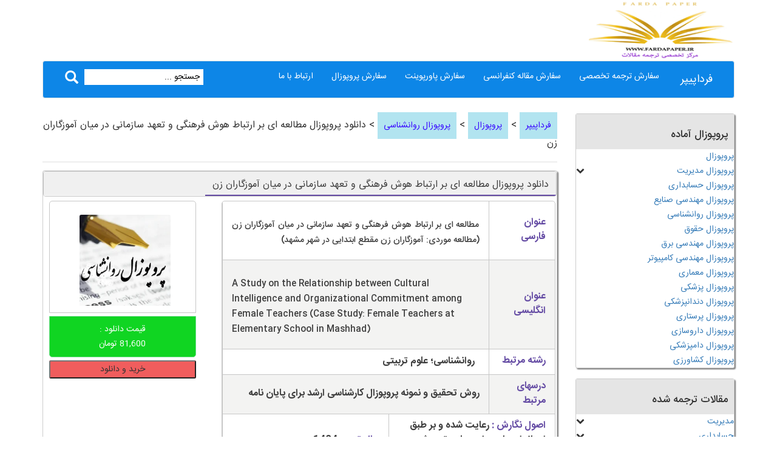

--- FILE ---
content_type: text/html; charset=UTF-8
request_url: https://fardapaper.ir/cultural-intelligence-organizational-commitment
body_size: 28655
content:
 <!DOCTYPE html>
<html lang="fa-IR">
  <head><meta charset="utf-8"><script>if(navigator.userAgent.match(/MSIE|Internet Explorer/i)||navigator.userAgent.match(/Trident\/7\..*?rv:11/i)){var href=document.location.href;if(!href.match(/[?&]nowprocket/)){if(href.indexOf("?")==-1){if(href.indexOf("#")==-1){document.location.href=href+"?nowprocket=1"}else{document.location.href=href.replace("#","?nowprocket=1#")}}else{if(href.indexOf("#")==-1){document.location.href=href+"&nowprocket=1"}else{document.location.href=href.replace("#","&nowprocket=1#")}}}}</script><script>(()=>{class RocketLazyLoadScripts{constructor(){this.v="2.0.4",this.userEvents=["keydown","keyup","mousedown","mouseup","mousemove","mouseover","mouseout","touchmove","touchstart","touchend","touchcancel","wheel","click","dblclick","input"],this.attributeEvents=["onblur","onclick","oncontextmenu","ondblclick","onfocus","onmousedown","onmouseenter","onmouseleave","onmousemove","onmouseout","onmouseover","onmouseup","onmousewheel","onscroll","onsubmit"]}async t(){this.i(),this.o(),/iP(ad|hone)/.test(navigator.userAgent)&&this.h(),this.u(),this.l(this),this.m(),this.k(this),this.p(this),this._(),await Promise.all([this.R(),this.L()]),this.lastBreath=Date.now(),this.S(this),this.P(),this.D(),this.O(),this.M(),await this.C(this.delayedScripts.normal),await this.C(this.delayedScripts.defer),await this.C(this.delayedScripts.async),await this.T(),await this.F(),await this.j(),await this.A(),window.dispatchEvent(new Event("rocket-allScriptsLoaded")),this.everythingLoaded=!0,this.lastTouchEnd&&await new Promise(t=>setTimeout(t,500-Date.now()+this.lastTouchEnd)),this.I(),this.H(),this.U(),this.W()}i(){this.CSPIssue=sessionStorage.getItem("rocketCSPIssue"),document.addEventListener("securitypolicyviolation",t=>{this.CSPIssue||"script-src-elem"!==t.violatedDirective||"data"!==t.blockedURI||(this.CSPIssue=!0,sessionStorage.setItem("rocketCSPIssue",!0))},{isRocket:!0})}o(){window.addEventListener("pageshow",t=>{this.persisted=t.persisted,this.realWindowLoadedFired=!0},{isRocket:!0}),window.addEventListener("pagehide",()=>{this.onFirstUserAction=null},{isRocket:!0})}h(){let t;function e(e){t=e}window.addEventListener("touchstart",e,{isRocket:!0}),window.addEventListener("touchend",function i(o){o.changedTouches[0]&&t.changedTouches[0]&&Math.abs(o.changedTouches[0].pageX-t.changedTouches[0].pageX)<10&&Math.abs(o.changedTouches[0].pageY-t.changedTouches[0].pageY)<10&&o.timeStamp-t.timeStamp<200&&(window.removeEventListener("touchstart",e,{isRocket:!0}),window.removeEventListener("touchend",i,{isRocket:!0}),"INPUT"===o.target.tagName&&"text"===o.target.type||(o.target.dispatchEvent(new TouchEvent("touchend",{target:o.target,bubbles:!0})),o.target.dispatchEvent(new MouseEvent("mouseover",{target:o.target,bubbles:!0})),o.target.dispatchEvent(new PointerEvent("click",{target:o.target,bubbles:!0,cancelable:!0,detail:1,clientX:o.changedTouches[0].clientX,clientY:o.changedTouches[0].clientY})),event.preventDefault()))},{isRocket:!0})}q(t){this.userActionTriggered||("mousemove"!==t.type||this.firstMousemoveIgnored?"keyup"===t.type||"mouseover"===t.type||"mouseout"===t.type||(this.userActionTriggered=!0,this.onFirstUserAction&&this.onFirstUserAction()):this.firstMousemoveIgnored=!0),"click"===t.type&&t.preventDefault(),t.stopPropagation(),t.stopImmediatePropagation(),"touchstart"===this.lastEvent&&"touchend"===t.type&&(this.lastTouchEnd=Date.now()),"click"===t.type&&(this.lastTouchEnd=0),this.lastEvent=t.type,t.composedPath&&t.composedPath()[0].getRootNode()instanceof ShadowRoot&&(t.rocketTarget=t.composedPath()[0]),this.savedUserEvents.push(t)}u(){this.savedUserEvents=[],this.userEventHandler=this.q.bind(this),this.userEvents.forEach(t=>window.addEventListener(t,this.userEventHandler,{passive:!1,isRocket:!0})),document.addEventListener("visibilitychange",this.userEventHandler,{isRocket:!0})}U(){this.userEvents.forEach(t=>window.removeEventListener(t,this.userEventHandler,{passive:!1,isRocket:!0})),document.removeEventListener("visibilitychange",this.userEventHandler,{isRocket:!0}),this.savedUserEvents.forEach(t=>{(t.rocketTarget||t.target).dispatchEvent(new window[t.constructor.name](t.type,t))})}m(){const t="return false",e=Array.from(this.attributeEvents,t=>"data-rocket-"+t),i="["+this.attributeEvents.join("],[")+"]",o="[data-rocket-"+this.attributeEvents.join("],[data-rocket-")+"]",s=(e,i,o)=>{o&&o!==t&&(e.setAttribute("data-rocket-"+i,o),e["rocket"+i]=new Function("event",o),e.setAttribute(i,t))};new MutationObserver(t=>{for(const n of t)"attributes"===n.type&&(n.attributeName.startsWith("data-rocket-")||this.everythingLoaded?n.attributeName.startsWith("data-rocket-")&&this.everythingLoaded&&this.N(n.target,n.attributeName.substring(12)):s(n.target,n.attributeName,n.target.getAttribute(n.attributeName))),"childList"===n.type&&n.addedNodes.forEach(t=>{if(t.nodeType===Node.ELEMENT_NODE)if(this.everythingLoaded)for(const i of[t,...t.querySelectorAll(o)])for(const t of i.getAttributeNames())e.includes(t)&&this.N(i,t.substring(12));else for(const e of[t,...t.querySelectorAll(i)])for(const t of e.getAttributeNames())this.attributeEvents.includes(t)&&s(e,t,e.getAttribute(t))})}).observe(document,{subtree:!0,childList:!0,attributeFilter:[...this.attributeEvents,...e]})}I(){this.attributeEvents.forEach(t=>{document.querySelectorAll("[data-rocket-"+t+"]").forEach(e=>{this.N(e,t)})})}N(t,e){const i=t.getAttribute("data-rocket-"+e);i&&(t.setAttribute(e,i),t.removeAttribute("data-rocket-"+e))}k(t){Object.defineProperty(HTMLElement.prototype,"onclick",{get(){return this.rocketonclick||null},set(e){this.rocketonclick=e,this.setAttribute(t.everythingLoaded?"onclick":"data-rocket-onclick","this.rocketonclick(event)")}})}S(t){function e(e,i){let o=e[i];e[i]=null,Object.defineProperty(e,i,{get:()=>o,set(s){t.everythingLoaded?o=s:e["rocket"+i]=o=s}})}e(document,"onreadystatechange"),e(window,"onload"),e(window,"onpageshow");try{Object.defineProperty(document,"readyState",{get:()=>t.rocketReadyState,set(e){t.rocketReadyState=e},configurable:!0}),document.readyState="loading"}catch(t){console.log("WPRocket DJE readyState conflict, bypassing")}}l(t){this.originalAddEventListener=EventTarget.prototype.addEventListener,this.originalRemoveEventListener=EventTarget.prototype.removeEventListener,this.savedEventListeners=[],EventTarget.prototype.addEventListener=function(e,i,o){o&&o.isRocket||!t.B(e,this)&&!t.userEvents.includes(e)||t.B(e,this)&&!t.userActionTriggered||e.startsWith("rocket-")||t.everythingLoaded?t.originalAddEventListener.call(this,e,i,o):(t.savedEventListeners.push({target:this,remove:!1,type:e,func:i,options:o}),"mouseenter"!==e&&"mouseleave"!==e||t.originalAddEventListener.call(this,e,t.savedUserEvents.push,o))},EventTarget.prototype.removeEventListener=function(e,i,o){o&&o.isRocket||!t.B(e,this)&&!t.userEvents.includes(e)||t.B(e,this)&&!t.userActionTriggered||e.startsWith("rocket-")||t.everythingLoaded?t.originalRemoveEventListener.call(this,e,i,o):t.savedEventListeners.push({target:this,remove:!0,type:e,func:i,options:o})}}J(t,e){this.savedEventListeners=this.savedEventListeners.filter(i=>{let o=i.type,s=i.target||window;return e!==o||t!==s||(this.B(o,s)&&(i.type="rocket-"+o),this.$(i),!1)})}H(){EventTarget.prototype.addEventListener=this.originalAddEventListener,EventTarget.prototype.removeEventListener=this.originalRemoveEventListener,this.savedEventListeners.forEach(t=>this.$(t))}$(t){t.remove?this.originalRemoveEventListener.call(t.target,t.type,t.func,t.options):this.originalAddEventListener.call(t.target,t.type,t.func,t.options)}p(t){let e;function i(e){return t.everythingLoaded?e:e.split(" ").map(t=>"load"===t||t.startsWith("load.")?"rocket-jquery-load":t).join(" ")}function o(o){function s(e){const s=o.fn[e];o.fn[e]=o.fn.init.prototype[e]=function(){return this[0]===window&&t.userActionTriggered&&("string"==typeof arguments[0]||arguments[0]instanceof String?arguments[0]=i(arguments[0]):"object"==typeof arguments[0]&&Object.keys(arguments[0]).forEach(t=>{const e=arguments[0][t];delete arguments[0][t],arguments[0][i(t)]=e})),s.apply(this,arguments),this}}if(o&&o.fn&&!t.allJQueries.includes(o)){const e={DOMContentLoaded:[],"rocket-DOMContentLoaded":[]};for(const t in e)document.addEventListener(t,()=>{e[t].forEach(t=>t())},{isRocket:!0});o.fn.ready=o.fn.init.prototype.ready=function(i){function s(){parseInt(o.fn.jquery)>2?setTimeout(()=>i.bind(document)(o)):i.bind(document)(o)}return"function"==typeof i&&(t.realDomReadyFired?!t.userActionTriggered||t.fauxDomReadyFired?s():e["rocket-DOMContentLoaded"].push(s):e.DOMContentLoaded.push(s)),o([])},s("on"),s("one"),s("off"),t.allJQueries.push(o)}e=o}t.allJQueries=[],o(window.jQuery),Object.defineProperty(window,"jQuery",{get:()=>e,set(t){o(t)}})}P(){const t=new Map;document.write=document.writeln=function(e){const i=document.currentScript,o=document.createRange(),s=i.parentElement;let n=t.get(i);void 0===n&&(n=i.nextSibling,t.set(i,n));const c=document.createDocumentFragment();o.setStart(c,0),c.appendChild(o.createContextualFragment(e)),s.insertBefore(c,n)}}async R(){return new Promise(t=>{this.userActionTriggered?t():this.onFirstUserAction=t})}async L(){return new Promise(t=>{document.addEventListener("DOMContentLoaded",()=>{this.realDomReadyFired=!0,t()},{isRocket:!0})})}async j(){return this.realWindowLoadedFired?Promise.resolve():new Promise(t=>{window.addEventListener("load",t,{isRocket:!0})})}M(){this.pendingScripts=[];this.scriptsMutationObserver=new MutationObserver(t=>{for(const e of t)e.addedNodes.forEach(t=>{"SCRIPT"!==t.tagName||t.noModule||t.isWPRocket||this.pendingScripts.push({script:t,promise:new Promise(e=>{const i=()=>{const i=this.pendingScripts.findIndex(e=>e.script===t);i>=0&&this.pendingScripts.splice(i,1),e()};t.addEventListener("load",i,{isRocket:!0}),t.addEventListener("error",i,{isRocket:!0}),setTimeout(i,1e3)})})})}),this.scriptsMutationObserver.observe(document,{childList:!0,subtree:!0})}async F(){await this.X(),this.pendingScripts.length?(await this.pendingScripts[0].promise,await this.F()):this.scriptsMutationObserver.disconnect()}D(){this.delayedScripts={normal:[],async:[],defer:[]},document.querySelectorAll("script[type$=rocketlazyloadscript]").forEach(t=>{t.hasAttribute("data-rocket-src")?t.hasAttribute("async")&&!1!==t.async?this.delayedScripts.async.push(t):t.hasAttribute("defer")&&!1!==t.defer||"module"===t.getAttribute("data-rocket-type")?this.delayedScripts.defer.push(t):this.delayedScripts.normal.push(t):this.delayedScripts.normal.push(t)})}async _(){await this.L();let t=[];document.querySelectorAll("script[type$=rocketlazyloadscript][data-rocket-src]").forEach(e=>{let i=e.getAttribute("data-rocket-src");if(i&&!i.startsWith("data:")){i.startsWith("//")&&(i=location.protocol+i);try{const o=new URL(i).origin;o!==location.origin&&t.push({src:o,crossOrigin:e.crossOrigin||"module"===e.getAttribute("data-rocket-type")})}catch(t){}}}),t=[...new Map(t.map(t=>[JSON.stringify(t),t])).values()],this.Y(t,"preconnect")}async G(t){if(await this.K(),!0!==t.noModule||!("noModule"in HTMLScriptElement.prototype))return new Promise(e=>{let i;function o(){(i||t).setAttribute("data-rocket-status","executed"),e()}try{if(navigator.userAgent.includes("Firefox/")||""===navigator.vendor||this.CSPIssue)i=document.createElement("script"),[...t.attributes].forEach(t=>{let e=t.nodeName;"type"!==e&&("data-rocket-type"===e&&(e="type"),"data-rocket-src"===e&&(e="src"),i.setAttribute(e,t.nodeValue))}),t.text&&(i.text=t.text),t.nonce&&(i.nonce=t.nonce),i.hasAttribute("src")?(i.addEventListener("load",o,{isRocket:!0}),i.addEventListener("error",()=>{i.setAttribute("data-rocket-status","failed-network"),e()},{isRocket:!0}),setTimeout(()=>{i.isConnected||e()},1)):(i.text=t.text,o()),i.isWPRocket=!0,t.parentNode.replaceChild(i,t);else{const i=t.getAttribute("data-rocket-type"),s=t.getAttribute("data-rocket-src");i?(t.type=i,t.removeAttribute("data-rocket-type")):t.removeAttribute("type"),t.addEventListener("load",o,{isRocket:!0}),t.addEventListener("error",i=>{this.CSPIssue&&i.target.src.startsWith("data:")?(console.log("WPRocket: CSP fallback activated"),t.removeAttribute("src"),this.G(t).then(e)):(t.setAttribute("data-rocket-status","failed-network"),e())},{isRocket:!0}),s?(t.fetchPriority="high",t.removeAttribute("data-rocket-src"),t.src=s):t.src="data:text/javascript;base64,"+window.btoa(unescape(encodeURIComponent(t.text)))}}catch(i){t.setAttribute("data-rocket-status","failed-transform"),e()}});t.setAttribute("data-rocket-status","skipped")}async C(t){const e=t.shift();return e?(e.isConnected&&await this.G(e),this.C(t)):Promise.resolve()}O(){this.Y([...this.delayedScripts.normal,...this.delayedScripts.defer,...this.delayedScripts.async],"preload")}Y(t,e){this.trash=this.trash||[];let i=!0;var o=document.createDocumentFragment();t.forEach(t=>{const s=t.getAttribute&&t.getAttribute("data-rocket-src")||t.src;if(s&&!s.startsWith("data:")){const n=document.createElement("link");n.href=s,n.rel=e,"preconnect"!==e&&(n.as="script",n.fetchPriority=i?"high":"low"),t.getAttribute&&"module"===t.getAttribute("data-rocket-type")&&(n.crossOrigin=!0),t.crossOrigin&&(n.crossOrigin=t.crossOrigin),t.integrity&&(n.integrity=t.integrity),t.nonce&&(n.nonce=t.nonce),o.appendChild(n),this.trash.push(n),i=!1}}),document.head.appendChild(o)}W(){this.trash.forEach(t=>t.remove())}async T(){try{document.readyState="interactive"}catch(t){}this.fauxDomReadyFired=!0;try{await this.K(),this.J(document,"readystatechange"),document.dispatchEvent(new Event("rocket-readystatechange")),await this.K(),document.rocketonreadystatechange&&document.rocketonreadystatechange(),await this.K(),this.J(document,"DOMContentLoaded"),document.dispatchEvent(new Event("rocket-DOMContentLoaded")),await this.K(),this.J(window,"DOMContentLoaded"),window.dispatchEvent(new Event("rocket-DOMContentLoaded"))}catch(t){console.error(t)}}async A(){try{document.readyState="complete"}catch(t){}try{await this.K(),this.J(document,"readystatechange"),document.dispatchEvent(new Event("rocket-readystatechange")),await this.K(),document.rocketonreadystatechange&&document.rocketonreadystatechange(),await this.K(),this.J(window,"load"),window.dispatchEvent(new Event("rocket-load")),await this.K(),window.rocketonload&&window.rocketonload(),await this.K(),this.allJQueries.forEach(t=>t(window).trigger("rocket-jquery-load")),await this.K(),this.J(window,"pageshow");const t=new Event("rocket-pageshow");t.persisted=this.persisted,window.dispatchEvent(t),await this.K(),window.rocketonpageshow&&window.rocketonpageshow({persisted:this.persisted})}catch(t){console.error(t)}}async K(){Date.now()-this.lastBreath>45&&(await this.X(),this.lastBreath=Date.now())}async X(){return document.hidden?new Promise(t=>setTimeout(t)):new Promise(t=>requestAnimationFrame(t))}B(t,e){return e===document&&"readystatechange"===t||(e===document&&"DOMContentLoaded"===t||(e===window&&"DOMContentLoaded"===t||(e===window&&"load"===t||e===window&&"pageshow"===t)))}static run(){(new RocketLazyLoadScripts).t()}}RocketLazyLoadScripts.run()})();</script>
<!-- Google Tag Manager -->
<!-- Global site tag (gtag.js) - Google Analytics -->
<script type="rocketlazyloadscript" async data-rocket-src="https://www.googletagmanager.com/gtag/js?id=G-CBENTEB2SE"></script>
<script type="rocketlazyloadscript">
  window.dataLayer = window.dataLayer || [];
  function gtag(){dataLayer.push(arguments);}
  gtag('js', new Date());

  gtag('config', 'G-CBENTEB2SE');
</script>
<!-- End Google Tag Manager -->
<script type="rocketlazyloadscript" data-minify="1" data-rocket-type="text/javascript" data-rocket-src="https://fardapaper.ir/mohavaha/cache/min/1/badges/js/profile.js?ver=1767432180" async defer></script>

    
    <meta http-equiv="X-UA-Compatible" content="IE=edge">
    <meta name="viewport" content="width=device-width, initial-scale=1">
    <!-- The above 3 meta tags *must* come first in the head; any other head content must come *after* these tags -->

    <!-- Bootstrap -->
<meta name='robots' content='index, follow, max-image-preview:large, max-snippet:-1, max-video-preview:-1' />
	<style>img:is([sizes="auto" i], [sizes^="auto," i]) { contain-intrinsic-size: 3000px 1500px }</style>
	
	<!-- This site is optimized with the Yoast SEO plugin v26.3 - https://yoast.com/wordpress/plugins/seo/ -->
	<title>دانلود پروپوزال مطالعه ای بر ارتباط هوش فرهنگی و تعهد سازمانی در میان آموزگاران زن</title>
	<link rel="canonical" href="https://fardapaper.ir/cultural-intelligence-organizational-commitment" />
	<meta property="og:locale" content="fa_IR" />
	<meta property="og:type" content="article" />
	<meta property="og:title" content="دانلود پروپوزال مطالعه ای بر ارتباط هوش فرهنگی و تعهد سازمانی در میان آموزگاران زن" />
	<meta property="og:description" content="این پروپوزال دارای یک مقاله بیس نیز می باشد که در انتهای همین صفحه می توانید به طور رایگان، اقدام به مشاهده و دریافت آن نمایید. امروزه مدیر سازمان ها دریافته اند که به منظور فعالیت در محیط جهانی نیازمند افرادی هستند که تمایزات فرهنگی را درک کرده و هوش فرهنگی را به عنوان فاکتوری [&hellip;]" />
	<meta property="og:url" content="https://fardapaper.ir/cultural-intelligence-organizational-commitment" />
	<meta property="og:site_name" content="فرداپیپر | دانلود رایگان ترجمه مقاله پروپوزال پاورپوینت آماده" />
	<meta property="article:modified_time" content="2023-05-25T12:12:23+00:00" />
	<meta property="og:image" content="https://fardapaper.ir/mohavaha/uploads/2019/02/proposal-psychology.png" />
	<meta property="og:image:width" content="234" />
	<meta property="og:image:height" content="216" />
	<meta property="og:image:type" content="image/png" />
	<meta name="twitter:card" content="summary_large_image" />
	<script type="application/ld+json" class="yoast-schema-graph">{"@context":"https://schema.org","@graph":[{"@type":"WebPage","@id":"https://fardapaper.ir/cultural-intelligence-organizational-commitment","url":"https://fardapaper.ir/cultural-intelligence-organizational-commitment","name":"دانلود پروپوزال مطالعه ای بر ارتباط هوش فرهنگی و تعهد سازمانی در میان آموزگاران زن","isPartOf":{"@id":"https://fardapaper.ir/#website"},"primaryImageOfPage":{"@id":"https://fardapaper.ir/cultural-intelligence-organizational-commitment#primaryimage"},"image":{"@id":"https://fardapaper.ir/cultural-intelligence-organizational-commitment#primaryimage"},"thumbnailUrl":"https://fardapaper.ir/mohavaha/uploads/2019/02/proposal-psychology.png","datePublished":"2019-04-08T15:35:26+00:00","dateModified":"2023-05-25T12:12:23+00:00","breadcrumb":{"@id":"https://fardapaper.ir/cultural-intelligence-organizational-commitment#breadcrumb"},"inLanguage":"fa-IR","potentialAction":[{"@type":"ReadAction","target":["https://fardapaper.ir/cultural-intelligence-organizational-commitment"]}]},{"@type":"ImageObject","inLanguage":"fa-IR","@id":"https://fardapaper.ir/cultural-intelligence-organizational-commitment#primaryimage","url":"https://fardapaper.ir/mohavaha/uploads/2019/02/proposal-psychology.png","contentUrl":"https://fardapaper.ir/mohavaha/uploads/2019/02/proposal-psychology.png","width":234,"height":216},{"@type":"BreadcrumbList","@id":"https://fardapaper.ir/cultural-intelligence-organizational-commitment#breadcrumb","itemListElement":[{"@type":"ListItem","position":1,"name":"خانه","item":"https://fardapaper.ir/"},{"@type":"ListItem","position":2,"name":"مقالات","item":"https://fardapaper.ir/papers/"},{"@type":"ListItem","position":3,"name":"دانلود پروپوزال مطالعه ای بر ارتباط هوش فرهنگی و تعهد سازمانی در میان آموزگاران زن"}]},{"@type":"WebSite","@id":"https://fardapaper.ir/#website","url":"https://fardapaper.ir/","name":"فرداپیپر | دانلود رایگان ترجمه مقاله پروپوزال پاورپوینت آماده","description":"دانلود رایگان مقالات انگلیسی isi با ترجمه فارسی تخصصی پروپوزال آماده و قالب پاورپوینت تم آماده","potentialAction":[{"@type":"SearchAction","target":{"@type":"EntryPoint","urlTemplate":"https://fardapaper.ir/?s={search_term_string}"},"query-input":{"@type":"PropertyValueSpecification","valueRequired":true,"valueName":"search_term_string"}}],"inLanguage":"fa-IR"}]}</script>
	<!-- / Yoast SEO plugin. -->



<style id='wp-emoji-styles-inline-css' type='text/css'>

	img.wp-smiley, img.emoji {
		display: inline !important;
		border: none !important;
		box-shadow: none !important;
		height: 1em !important;
		width: 1em !important;
		margin: 0 0.07em !important;
		vertical-align: -0.1em !important;
		background: none !important;
		padding: 0 !important;
	}
</style>
<link rel='stylesheet' id='wp-block-library-rtl-css' href='https://fardapaper.ir/wp-includes/css/dist/block-library/style-rtl.min.css?ver=4c2e5c2625ca610f8d59b3cc4596c0c6' type='text/css' media='all' />
<style id='classic-theme-styles-inline-css' type='text/css'>
/*! This file is auto-generated */
.wp-block-button__link{color:#fff;background-color:#32373c;border-radius:9999px;box-shadow:none;text-decoration:none;padding:calc(.667em + 2px) calc(1.333em + 2px);font-size:1.125em}.wp-block-file__button{background:#32373c;color:#fff;text-decoration:none}
</style>
<style id='global-styles-inline-css' type='text/css'>
:root{--wp--preset--aspect-ratio--square: 1;--wp--preset--aspect-ratio--4-3: 4/3;--wp--preset--aspect-ratio--3-4: 3/4;--wp--preset--aspect-ratio--3-2: 3/2;--wp--preset--aspect-ratio--2-3: 2/3;--wp--preset--aspect-ratio--16-9: 16/9;--wp--preset--aspect-ratio--9-16: 9/16;--wp--preset--color--black: #000000;--wp--preset--color--cyan-bluish-gray: #abb8c3;--wp--preset--color--white: #ffffff;--wp--preset--color--pale-pink: #f78da7;--wp--preset--color--vivid-red: #cf2e2e;--wp--preset--color--luminous-vivid-orange: #ff6900;--wp--preset--color--luminous-vivid-amber: #fcb900;--wp--preset--color--light-green-cyan: #7bdcb5;--wp--preset--color--vivid-green-cyan: #00d084;--wp--preset--color--pale-cyan-blue: #8ed1fc;--wp--preset--color--vivid-cyan-blue: #0693e3;--wp--preset--color--vivid-purple: #9b51e0;--wp--preset--gradient--vivid-cyan-blue-to-vivid-purple: linear-gradient(135deg,rgba(6,147,227,1) 0%,rgb(155,81,224) 100%);--wp--preset--gradient--light-green-cyan-to-vivid-green-cyan: linear-gradient(135deg,rgb(122,220,180) 0%,rgb(0,208,130) 100%);--wp--preset--gradient--luminous-vivid-amber-to-luminous-vivid-orange: linear-gradient(135deg,rgba(252,185,0,1) 0%,rgba(255,105,0,1) 100%);--wp--preset--gradient--luminous-vivid-orange-to-vivid-red: linear-gradient(135deg,rgba(255,105,0,1) 0%,rgb(207,46,46) 100%);--wp--preset--gradient--very-light-gray-to-cyan-bluish-gray: linear-gradient(135deg,rgb(238,238,238) 0%,rgb(169,184,195) 100%);--wp--preset--gradient--cool-to-warm-spectrum: linear-gradient(135deg,rgb(74,234,220) 0%,rgb(151,120,209) 20%,rgb(207,42,186) 40%,rgb(238,44,130) 60%,rgb(251,105,98) 80%,rgb(254,248,76) 100%);--wp--preset--gradient--blush-light-purple: linear-gradient(135deg,rgb(255,206,236) 0%,rgb(152,150,240) 100%);--wp--preset--gradient--blush-bordeaux: linear-gradient(135deg,rgb(254,205,165) 0%,rgb(254,45,45) 50%,rgb(107,0,62) 100%);--wp--preset--gradient--luminous-dusk: linear-gradient(135deg,rgb(255,203,112) 0%,rgb(199,81,192) 50%,rgb(65,88,208) 100%);--wp--preset--gradient--pale-ocean: linear-gradient(135deg,rgb(255,245,203) 0%,rgb(182,227,212) 50%,rgb(51,167,181) 100%);--wp--preset--gradient--electric-grass: linear-gradient(135deg,rgb(202,248,128) 0%,rgb(113,206,126) 100%);--wp--preset--gradient--midnight: linear-gradient(135deg,rgb(2,3,129) 0%,rgb(40,116,252) 100%);--wp--preset--font-size--small: 13px;--wp--preset--font-size--medium: 20px;--wp--preset--font-size--large: 36px;--wp--preset--font-size--x-large: 42px;--wp--preset--spacing--20: 0.44rem;--wp--preset--spacing--30: 0.67rem;--wp--preset--spacing--40: 1rem;--wp--preset--spacing--50: 1.5rem;--wp--preset--spacing--60: 2.25rem;--wp--preset--spacing--70: 3.38rem;--wp--preset--spacing--80: 5.06rem;--wp--preset--shadow--natural: 6px 6px 9px rgba(0, 0, 0, 0.2);--wp--preset--shadow--deep: 12px 12px 50px rgba(0, 0, 0, 0.4);--wp--preset--shadow--sharp: 6px 6px 0px rgba(0, 0, 0, 0.2);--wp--preset--shadow--outlined: 6px 6px 0px -3px rgba(255, 255, 255, 1), 6px 6px rgba(0, 0, 0, 1);--wp--preset--shadow--crisp: 6px 6px 0px rgba(0, 0, 0, 1);}:where(.is-layout-flex){gap: 0.5em;}:where(.is-layout-grid){gap: 0.5em;}body .is-layout-flex{display: flex;}.is-layout-flex{flex-wrap: wrap;align-items: center;}.is-layout-flex > :is(*, div){margin: 0;}body .is-layout-grid{display: grid;}.is-layout-grid > :is(*, div){margin: 0;}:where(.wp-block-columns.is-layout-flex){gap: 2em;}:where(.wp-block-columns.is-layout-grid){gap: 2em;}:where(.wp-block-post-template.is-layout-flex){gap: 1.25em;}:where(.wp-block-post-template.is-layout-grid){gap: 1.25em;}.has-black-color{color: var(--wp--preset--color--black) !important;}.has-cyan-bluish-gray-color{color: var(--wp--preset--color--cyan-bluish-gray) !important;}.has-white-color{color: var(--wp--preset--color--white) !important;}.has-pale-pink-color{color: var(--wp--preset--color--pale-pink) !important;}.has-vivid-red-color{color: var(--wp--preset--color--vivid-red) !important;}.has-luminous-vivid-orange-color{color: var(--wp--preset--color--luminous-vivid-orange) !important;}.has-luminous-vivid-amber-color{color: var(--wp--preset--color--luminous-vivid-amber) !important;}.has-light-green-cyan-color{color: var(--wp--preset--color--light-green-cyan) !important;}.has-vivid-green-cyan-color{color: var(--wp--preset--color--vivid-green-cyan) !important;}.has-pale-cyan-blue-color{color: var(--wp--preset--color--pale-cyan-blue) !important;}.has-vivid-cyan-blue-color{color: var(--wp--preset--color--vivid-cyan-blue) !important;}.has-vivid-purple-color{color: var(--wp--preset--color--vivid-purple) !important;}.has-black-background-color{background-color: var(--wp--preset--color--black) !important;}.has-cyan-bluish-gray-background-color{background-color: var(--wp--preset--color--cyan-bluish-gray) !important;}.has-white-background-color{background-color: var(--wp--preset--color--white) !important;}.has-pale-pink-background-color{background-color: var(--wp--preset--color--pale-pink) !important;}.has-vivid-red-background-color{background-color: var(--wp--preset--color--vivid-red) !important;}.has-luminous-vivid-orange-background-color{background-color: var(--wp--preset--color--luminous-vivid-orange) !important;}.has-luminous-vivid-amber-background-color{background-color: var(--wp--preset--color--luminous-vivid-amber) !important;}.has-light-green-cyan-background-color{background-color: var(--wp--preset--color--light-green-cyan) !important;}.has-vivid-green-cyan-background-color{background-color: var(--wp--preset--color--vivid-green-cyan) !important;}.has-pale-cyan-blue-background-color{background-color: var(--wp--preset--color--pale-cyan-blue) !important;}.has-vivid-cyan-blue-background-color{background-color: var(--wp--preset--color--vivid-cyan-blue) !important;}.has-vivid-purple-background-color{background-color: var(--wp--preset--color--vivid-purple) !important;}.has-black-border-color{border-color: var(--wp--preset--color--black) !important;}.has-cyan-bluish-gray-border-color{border-color: var(--wp--preset--color--cyan-bluish-gray) !important;}.has-white-border-color{border-color: var(--wp--preset--color--white) !important;}.has-pale-pink-border-color{border-color: var(--wp--preset--color--pale-pink) !important;}.has-vivid-red-border-color{border-color: var(--wp--preset--color--vivid-red) !important;}.has-luminous-vivid-orange-border-color{border-color: var(--wp--preset--color--luminous-vivid-orange) !important;}.has-luminous-vivid-amber-border-color{border-color: var(--wp--preset--color--luminous-vivid-amber) !important;}.has-light-green-cyan-border-color{border-color: var(--wp--preset--color--light-green-cyan) !important;}.has-vivid-green-cyan-border-color{border-color: var(--wp--preset--color--vivid-green-cyan) !important;}.has-pale-cyan-blue-border-color{border-color: var(--wp--preset--color--pale-cyan-blue) !important;}.has-vivid-cyan-blue-border-color{border-color: var(--wp--preset--color--vivid-cyan-blue) !important;}.has-vivid-purple-border-color{border-color: var(--wp--preset--color--vivid-purple) !important;}.has-vivid-cyan-blue-to-vivid-purple-gradient-background{background: var(--wp--preset--gradient--vivid-cyan-blue-to-vivid-purple) !important;}.has-light-green-cyan-to-vivid-green-cyan-gradient-background{background: var(--wp--preset--gradient--light-green-cyan-to-vivid-green-cyan) !important;}.has-luminous-vivid-amber-to-luminous-vivid-orange-gradient-background{background: var(--wp--preset--gradient--luminous-vivid-amber-to-luminous-vivid-orange) !important;}.has-luminous-vivid-orange-to-vivid-red-gradient-background{background: var(--wp--preset--gradient--luminous-vivid-orange-to-vivid-red) !important;}.has-very-light-gray-to-cyan-bluish-gray-gradient-background{background: var(--wp--preset--gradient--very-light-gray-to-cyan-bluish-gray) !important;}.has-cool-to-warm-spectrum-gradient-background{background: var(--wp--preset--gradient--cool-to-warm-spectrum) !important;}.has-blush-light-purple-gradient-background{background: var(--wp--preset--gradient--blush-light-purple) !important;}.has-blush-bordeaux-gradient-background{background: var(--wp--preset--gradient--blush-bordeaux) !important;}.has-luminous-dusk-gradient-background{background: var(--wp--preset--gradient--luminous-dusk) !important;}.has-pale-ocean-gradient-background{background: var(--wp--preset--gradient--pale-ocean) !important;}.has-electric-grass-gradient-background{background: var(--wp--preset--gradient--electric-grass) !important;}.has-midnight-gradient-background{background: var(--wp--preset--gradient--midnight) !important;}.has-small-font-size{font-size: var(--wp--preset--font-size--small) !important;}.has-medium-font-size{font-size: var(--wp--preset--font-size--medium) !important;}.has-large-font-size{font-size: var(--wp--preset--font-size--large) !important;}.has-x-large-font-size{font-size: var(--wp--preset--font-size--x-large) !important;}
:where(.wp-block-post-template.is-layout-flex){gap: 1.25em;}:where(.wp-block-post-template.is-layout-grid){gap: 1.25em;}
:where(.wp-block-columns.is-layout-flex){gap: 2em;}:where(.wp-block-columns.is-layout-grid){gap: 2em;}
:root :where(.wp-block-pullquote){font-size: 1.5em;line-height: 1.6;}
</style>
<link data-minify="1" rel='stylesheet' id='plyr-css-css' href='https://fardapaper.ir/mohavaha/cache/min/1/mohavaha/plugins/easy-video-player/lib/plyr.css?ver=1767432178' type='text/css' media='all' />
<link rel='stylesheet' id='theme-my-login-css' href='https://fardapaper.ir/mohavaha/plugins/theme-my-login/assets/styles/theme-my-login.min.css?ver=7.1.14' type='text/css' media='all' />
<link data-minify="1" rel='stylesheet' id='woocommerce-layout-rtl-css' href='https://fardapaper.ir/mohavaha/cache/min/1/mohavaha/plugins/woocommerce/assets/css/woocommerce-layout-rtl.css?ver=1767432178' type='text/css' media='all' />
<link data-minify="1" rel='stylesheet' id='woocommerce-smallscreen-rtl-css' href='https://fardapaper.ir/mohavaha/cache/min/1/mohavaha/plugins/woocommerce/assets/css/woocommerce-smallscreen-rtl.css?ver=1767432178' type='text/css' media='only screen and (max-width: 768px)' />
<link data-minify="1" rel='stylesheet' id='woocommerce-general-rtl-css' href='https://fardapaper.ir/mohavaha/cache/min/1/mohavaha/plugins/woocommerce/assets/css/woocommerce-rtl.css?ver=1767432178' type='text/css' media='all' />
<style id='woocommerce-inline-inline-css' type='text/css'>
.woocommerce form .form-row .required { visibility: visible; }
</style>
<link data-minify="1" rel='stylesheet' id='iksm-public-style-css' href='https://fardapaper.ir/mohavaha/cache/min/1/mohavaha/plugins/iks-menu/assets/css/public.css?ver=1767432178' type='text/css' media='all' />
<link data-minify="1" rel='stylesheet' id='brands-styles-css' href='https://fardapaper.ir/mohavaha/cache/min/1/mohavaha/plugins/woocommerce/assets/css/brands.css?ver=1767432178' type='text/css' media='all' />
<link data-minify="1" rel='stylesheet' id='Bootstrap-css' href='https://fardapaper.ir/mohavaha/cache/min/1/mohavaha/themes/html/css/bootstrap.min.css?ver=1767432178' type='text/css' media='all' />
<link rel='stylesheet' id='BootstrapRTL-css' href='https://fardapaper.ir/mohavaha/themes/html/css/bootstrap-rtl.min.css?ver=4.0.0' type='text/css' media='all' />
<link data-minify="1" rel='stylesheet' id='Style-css' href='https://fardapaper.ir/mohavaha/cache/min/1/mohavaha/themes/html/style.css?ver=1767432178' type='text/css' media='all' />
<style id='rocket-lazyload-inline-css' type='text/css'>
.rll-youtube-player{position:relative;padding-bottom:56.23%;height:0;overflow:hidden;max-width:100%;}.rll-youtube-player:focus-within{outline: 2px solid currentColor;outline-offset: 5px;}.rll-youtube-player iframe{position:absolute;top:0;left:0;width:100%;height:100%;z-index:100;background:0 0}.rll-youtube-player img{bottom:0;display:block;left:0;margin:auto;max-width:100%;width:100%;position:absolute;right:0;top:0;border:none;height:auto;-webkit-transition:.4s all;-moz-transition:.4s all;transition:.4s all}.rll-youtube-player img:hover{-webkit-filter:brightness(75%)}.rll-youtube-player .play{height:100%;width:100%;left:0;top:0;position:absolute;background:url(https://fardapaper.ir/mohavaha/plugins/wp-rocket/assets/img/youtube.png) no-repeat center;background-color: transparent !important;cursor:pointer;border:none;}
</style>
<script type="text/javascript" src="https://fardapaper.ir/wp-includes/js/jquery/jquery.min.js?ver=3.7.1" id="jquery-core-js" data-rocket-defer defer></script>
<script type="text/javascript" src="https://fardapaper.ir/wp-includes/js/jquery/jquery-migrate.min.js?ver=3.4.1" id="jquery-migrate-js" data-rocket-defer defer></script>
<script type="text/javascript" id="plyr-js-js-extra">
/* <![CDATA[ */
var easy_video_player = {"plyr_iconUrl":"https:\/\/fardapaper.ir\/mohavaha\/plugins\/easy-video-player\/lib\/plyr.svg","plyr_blankVideo":"https:\/\/fardapaper.ir\/mohavaha\/plugins\/easy-video-player\/lib\/blank.mp4"};
/* ]]> */
</script>
<script type="rocketlazyloadscript" data-minify="1" data-rocket-type="text/javascript" data-rocket-src="https://fardapaper.ir/mohavaha/cache/min/1/mohavaha/plugins/easy-video-player/lib/plyr.js?ver=1767432180" id="plyr-js-js" data-rocket-defer defer></script>
<script type="text/javascript" id="wc-single-product-js-extra">
/* <![CDATA[ */
var wc_single_product_params = {"i18n_required_rating_text":"\u062e\u0648\u0627\u0647\u0634\u0645\u0646\u062f\u06cc\u0645 \u06cc\u06a9 \u0631\u062a\u0628\u0647 \u0631\u0627 \u0627\u0646\u062a\u062e\u0627\u0628 \u06a9\u0646\u06cc\u062f","i18n_rating_options":["1 of 5 stars","2 of 5 stars","3 of 5 stars","4 of 5 stars","5 of 5 stars"],"i18n_product_gallery_trigger_text":"\u0645\u0634\u0627\u0647\u062f\u0647 \u06af\u0627\u0644\u0631\u06cc \u062a\u0635\u0627\u0648\u06cc\u0631 \u062f\u0631 \u062d\u0627\u0644\u062a \u062a\u0645\u0627\u0645 \u0635\u0641\u062d\u0647","review_rating_required":"yes","flexslider":{"rtl":true,"animation":"slide","smoothHeight":true,"directionNav":false,"controlNav":"thumbnails","slideshow":false,"animationSpeed":500,"animationLoop":false,"allowOneSlide":false},"zoom_enabled":"","zoom_options":[],"photoswipe_enabled":"","photoswipe_options":{"shareEl":false,"closeOnScroll":false,"history":false,"hideAnimationDuration":0,"showAnimationDuration":0},"flexslider_enabled":""};
/* ]]> */
</script>
<script type="rocketlazyloadscript" data-rocket-type="text/javascript" data-rocket-src="https://fardapaper.ir/mohavaha/plugins/woocommerce/assets/js/frontend/single-product.min.js?ver=10.3.7" id="wc-single-product-js" defer="defer" data-wp-strategy="defer"></script>
<script type="rocketlazyloadscript" data-rocket-type="text/javascript" data-rocket-src="https://fardapaper.ir/mohavaha/plugins/woocommerce/assets/js/jquery-blockui/jquery.blockUI.min.js?ver=2.7.0-wc.10.3.7" id="wc-jquery-blockui-js" defer="defer" data-wp-strategy="defer"></script>
<script type="rocketlazyloadscript" data-rocket-type="text/javascript" data-rocket-src="https://fardapaper.ir/mohavaha/plugins/woocommerce/assets/js/js-cookie/js.cookie.min.js?ver=2.1.4-wc.10.3.7" id="wc-js-cookie-js" defer="defer" data-wp-strategy="defer"></script>
<script type="text/javascript" id="woocommerce-js-extra">
/* <![CDATA[ */
var woocommerce_params = {"ajax_url":"\/wp-admin\/admin-ajax.php","wc_ajax_url":"\/?wc-ajax=%%endpoint%%","i18n_password_show":"\u0646\u0645\u0627\u06cc\u0634 \u0631\u0645\u0632\u0639\u0628\u0648\u0631","i18n_password_hide":"Hide password"};
/* ]]> */
</script>
<script type="rocketlazyloadscript" data-rocket-type="text/javascript" data-rocket-src="https://fardapaper.ir/mohavaha/plugins/woocommerce/assets/js/frontend/woocommerce.min.js?ver=10.3.7" id="woocommerce-js" defer="defer" data-wp-strategy="defer"></script>
<script type="rocketlazyloadscript" data-minify="1" data-rocket-type="text/javascript" data-rocket-src="https://fardapaper.ir/mohavaha/cache/min/1/mohavaha/plugins/iks-menu/assets/js/public.js?ver=1767432180" id="iksm-public-script-js" data-rocket-defer defer></script>
<script type="rocketlazyloadscript" data-minify="1" data-rocket-type="text/javascript" data-rocket-src="https://fardapaper.ir/mohavaha/cache/min/1/mohavaha/plugins/iks-menu/assets/js/menu.js?ver=1767432180" id="iksm-menu-script-js" data-rocket-defer defer></script>
<style type="text/css" id="iksm-dynamic-style"></style><style>.woocommerce-product-gallery{ opacity: 1 !important; }</style>        <style>

        </style>
        	<noscript><style>.woocommerce-product-gallery{ opacity: 1 !important; }</style></noscript>
	<link rel="icon" href="https://fardapaper.ir/mohavaha/uploads/2017/08/cropped-translation-1-1-32x32.png.webp" sizes="32x32" />
<link rel="icon" href="https://fardapaper.ir/mohavaha/uploads/2017/08/cropped-translation-1-1-192x192.png.webp" sizes="192x192" />
<link rel="apple-touch-icon" href="https://fardapaper.ir/mohavaha/uploads/2017/08/cropped-translation-1-1-180x180.png.webp" />
<meta name="msapplication-TileImage" content="https://fardapaper.ir/mohavaha/uploads/2017/08/cropped-translation-1-1-270x270.png" />
		<style type="text/css" id="wp-custom-css">
			
body {
font-family: IRANSans !important;
}		</style>
		<noscript><style id="rocket-lazyload-nojs-css">.rll-youtube-player, [data-lazy-src]{display:none !important;}</style></noscript>    <!-- using container and row -->  

  <meta name="generator" content="WP Rocket 3.20.0.3" data-wpr-features="wpr_delay_js wpr_defer_js wpr_minify_js wpr_lazyload_images wpr_lazyload_iframes wpr_image_dimensions wpr_cache_webp wpr_minify_css wpr_desktop" /></head>
  <body class="rtl wp-singular product-template-default single single-product postid-24854 wp-theme-html theme-html woocommerce woocommerce-page woocommerce-no-js">
    <div data-rocket-location-hash="93b9c55a76db46220508acbe442d05f2" class="container">
      <div data-rocket-location-hash="d933b1ac8b6fb63ad2a56418dc6cac27" class="row">
    <!-- logo -->



       <div data-rocket-location-hash="0c324af95babd05aeadea702722a410e" class="col-xs-12 col-sm-6 col-md-6 col-lg-6">
          <div class="logo">           
            <a href="https://fardapaper.ir"><img width="219" height="110" src="data:image/svg+xml,%3Csvg%20xmlns='http://www.w3.org/2000/svg'%20viewBox='0%200%20219%20110'%3E%3C/svg%3E" alt="logo" data-lazy-src="https://fardapaper.ir/mohavaha/themes/html/images/logo.png"><noscript><img width="219" height="110" src="https://fardapaper.ir/mohavaha/themes/html/images/logo.png" alt="logo"></noscript></a>
          </div>  
       </div>


    <!-- paper -->


   <!-- paper -->



    </div>
    <!-- navbar -->
    <div data-rocket-location-hash="5af47f6829f724b092e5b844a38e0bc1" class="row">
      <div data-rocket-location-hash="a679bc4238d92d4521464aeee38405a4" class="col-xs-12">
      <nav class="navbar navbar-default">
  <div class="container-fluid">   
    <div class="navbar-header">
      <button type="button" class="navbar-toggle collapsed" data-toggle="collapse" data-target="#bs-example-navbar-collapse-1" aria-expanded="false">
        <span class="sr-only">Toggle navigation</span>
        <span class="icon-bar"></span>
        <span class="icon-bar"></span>
        <span class="icon-bar"></span>
      </button>
      <a class="navbar-brand" href="https://fardapaper.ir">فرداپیپر</a>
    </div>   
    <div class="collapse navbar-collapse" id="bs-example-navbar-collapse-1">
<ul class="nav navbar-nav">
<ul id="menu-top-menu" class="nav navbar-nav"><li id="menu-item-165" class="menu-item menu-item-type-post_type menu-item-object-page menu-item-165"><a href="https://fardapaper.ir/%d8%b3%d9%81%d8%a7%d8%b1%d8%b4-%d8%aa%d8%b1%d8%ac%d9%85%d9%87-%d8%aa%d8%ae%d8%b5%d8%b5%db%8c">سفارش ترجمه تخصصی</a></li>
<li id="menu-item-68088" class="menu-item menu-item-type-post_type menu-item-object-page menu-item-68088"><a href="https://fardapaper.ir/%d8%b3%d9%81%d8%a7%d8%b1%d8%b4-%d9%85%d9%82%d8%a7%d9%84%d9%87-%d8%a8%d8%b1%d8%a7%db%8c-%d9%be%d8%b0%db%8c%d8%b1%d8%b4-%da%a9%d9%86%d9%81%d8%b1%d8%a7%d9%86%d8%b3-%d8%af%d8%a7%d8%ae%d9%84%db%8c">سفارش مقاله کنفرانسی</a></li>
<li id="menu-item-68086" class="menu-item menu-item-type-post_type menu-item-object-page menu-item-68086"><a href="https://fardapaper.ir/%d8%b3%d9%81%d8%a7%d8%b1%d8%b4-%d9%be%d8%a7%d9%88%d8%b1%d9%be%d9%88%db%8c%d9%86%d8%aa">سفارش پاورپوینت</a></li>
<li id="menu-item-68087" class="menu-item menu-item-type-post_type menu-item-object-page menu-item-68087"><a href="https://fardapaper.ir/%d8%b3%d9%81%d8%a7%d8%b1%d8%b4-%d9%be%d8%b1%d9%88%d9%be%d9%88%d8%b2%d8%a7%d9%84-%d8%af%d8%b1%d8%b3-%d8%b1%d9%88%d8%b4-%d8%aa%d8%ad%d9%82%db%8c%d9%82">سفارش پروپوزال</a></li>
</ul><li class="nav-item dropdown">
    <a class="nav-link dropdown-toggle" data-toggle="dropdown" href="#" role="button" aria-haspopup="true" aria-expanded="false">ارتباط با ما</a>
    <div class="dropdown-menu">
		  <a class="dropdown-item" href="https://fardapaper.ir/%d9%86%d8%ad%d9%88%d9%87-%d8%ae%d8%b1%db%8c%d8%af-%d8%a7%d8%b2-%d8%b3%d8%a7%db%8c%d8%aa/">پیگیری و نحوه خرید</a>
      <a class="dropdown-item" href="https://fardapaper.ir/%D8%AA%D9%85%D8%A7%D8%B3-%D8%A8%D8%A7-%D9%85%D8%A7/">تماس با ما</a>
      <a class="dropdown-item" href="https://fardapaper.ir/%d9%82%d9%88%d8%a7%d9%86%db%8c%d9%86-%d9%88-%d9%85%d9%82%d8%b1%d8%b1%d8%a7%d8%aa/">قوانین و مقررات</a>
      <a class="dropdown-item" href="https://fardapaper.ir/%d8%af%d8%b1%d8%a8%d8%a7%d8%b1%d9%87-%d9%85%d8%a7/">درباره ما</a>
      <div class="dropdown-divider"></div>
      <a class="dropdown-item" href="https://fardapaper.ir/%d8%ab%d8%a8%d8%aa-%d8%b4%da%a9%d8%a7%db%8c%d8%a7%d8%aa/">ثبت شکایت</a>
	  <a class="dropdown-item" href="https://fardapaper.ir/%d9%be%d8%b1%d8%af%d8%a7%d8%ae%d8%aa-%d8%a2%d9%86%d9%84%d8%a7%db%8c%d9%86/">پرداخت آنلاین</a>
    </div>
  </li>
</ul>
            <div class="searcharea pull-left">
              <form method="get" action="https://fardapaper.ir/">
                                <input type="text" name="s" value="" placeholder="جستجو ...">
                                <button>
                                    <span class="glyphicon glyphicon-search"></span></button>
                            </form>
                        </div>
    </div><!-- /.navbar-collapse -->
  </div><!-- /.container-fluid -->
</nav>
</div>
    </div><div data-rocket-location-hash="ca722c0fa35488ed8b185d1aa84c8a90" class="row">
    <div data-rocket-location-hash="350e98e2eb2ef02bdcbd05ebcfadc1a0" class="col-xs-12 col-lg-9 pull-left">
<div data-rocket-location-hash="a16031ece8200cbfb3c787ed565be6f2" class="row">
  <div class="col-xs-12">
  <div class="titlemain">
  <p>
  <nav class="woocommerce-breadcrumb" aria-label="Breadcrumb"><a href="https://fardapaper.ir">فرداپیپر</a> &gt; <a href="https://fardapaper.ir/proposal">پروپوزال</a> &gt; <a href="https://fardapaper.ir/proposal/psychology-proposal">پروپوزال روانشناسی</a> &gt; دانلود پروپوزال مطالعه ای بر ارتباط هوش فرهنگی و تعهد سازمانی در میان آموزگاران زن</nav>  </p>
  </div>
  </div>
  </div>
<div class="contentsingle">
<div class="row">
    <div class="col-xs-12">
    <div class="main-box">
      <div class="main-box-header">       
        <h1>
دانلود پروپوزال مطالعه ای بر ارتباط هوش فرهنگی و تعهد سازمانی در میان آموزگاران زن          </h1>
            </div>
             </div>
    </div>
  </div>
<div class="row"> 
<div class="col-xs-12 col-md-8">   
  <div class="singleright">
<div class="tables_container">
  <div class="inner">
<table>
<tbody>
        <tr>
          <td style="width: 20%;">
            <span class="collored">
              عنوان فارسی
            </span>
          </td>
          <td>
<h2 style="font-size: 14px; line-height: 25px; text-align: justify;">
مطالعه ای بر ارتباط هوش فرهنگی و تعهد سازمانی در میان آموزگاران زن (مطالعه موردی: آموزگاران زن مقطع ابتدایی در شهر مشهد)</h2>
          </td>
        </tr>
        <tr>
          <td>
            <span class="collored">
             عنوان انگلیسی
            </span>
          </td>
          <td style=" direction: ltr;text-align: left;">
<h3 style="font-size: 14px; line-height: 25px;">
        A Study on the Relationship between Cultural Intelligence and Organizational Commitment among Female Teachers (Case Study: Female Teachers at Elementary School in Mashhad)</h3>
          </td>
        </tr>
                <tr>
          <td>
            <span class="collored">
رشته مرتبط          </span>
          </td>
          <td>
<p style="font-size: 16px; line-height: 25px;font-weight: bold; text-align: justify; margin:0;">
          &nbsp
        روانشناسی؛ علوم تربیتی</p>
          </td>
        </tr>
        <tr>
          <td>
            <span class="collored">
             درسهای مرتبط
            </span>
          </td>
          <td>
<strong style="font-size: 16px; line-height: 25px;font-weight: bold; text-align: justify;">
                روش تحقیق و نمونه پروپوزال کارشناسی ارشد برای پایان نامه</strong>
          </td>
        </tr>
</tbody>
</table>
<table>
  <tbody>
    <tr>
      <td style="width: 50%;">
        <span class="collored">اصول نگارش : </span>
                رعایت شده و بر طبق استانداردهای وزارت علوم تهیه شده است      </td>
      <td>
      <span class="collored">سال تهیه : </span>
1404
      </td>
    </tr>
        <tr>      
      <td>
        <span class="collored">فرمت تهیه : </span>
        ورد (قابل ویرایش) و پی دی اف (pdf)      </td>
      <td>
      <span class="collored">کیفیت نگارش : </span>
                      طلایی      </td>
    </tr>
        <tr>
      
      <td>
        <span class="collored">پاورپوینت این پروپوزال را چگونه میتوانم تهیه کنم؟</span>
      </td>
      <td>
         <a rel="nofollow" href="https://fardapaper.ir/?post_type=page&p=68476&pid=24854" target="_blank"><p style="    background: #f78b67;
    text-align: center;
    text-decoration: none;
    color: #fff";>سفارش پاورپوینت این پروپوزال</p> </a>      </td>
    </tr>  
  </tbody>
</table>
      </div>
</div>
</div>
  </div> <!--col-md-8  --> 
  <div class="col-xs-12 col-md-4">
    <div class="main_box_body">
  <div class="single_block">
     <div class="imageproduct">
        <img width="234" height="216" src="data:image/svg+xml,%3Csvg%20xmlns='http://www.w3.org/2000/svg'%20viewBox='0%200%20234%20216'%3E%3C/svg%3E" class="attachment-productsingle size-productsingle wp-post-image" alt="" decoding="async" fetchpriority="high" data-lazy-src="https://fardapaper.ir/mohavaha/uploads/2019/02/proposal-psychology.png.webp" /><noscript><img width="234" height="216" src="https://fardapaper.ir/mohavaha/uploads/2019/02/proposal-psychology.png.webp" class="attachment-productsingle size-productsingle wp-post-image" alt="" decoding="async" fetchpriority="high" /></noscript>      </div>
      <div class="price-box" style="color: #fff">
        <div>
          قیمت دانلود :
        </div>
        <div>
            <span class="woocommerce-Price-amount amount"><bdi>81,600&nbsp;<span class="woocommerce-Price-currencySymbol">تومان</span></bdi></span>        </div>
      </div>
<div class="bottom-kharid">

	
	<form class="cart" action="https://fardapaper.ir/cultural-intelligence-organizational-commitment" method="post" enctype='multipart/form-data'>
		
		<div class="quantity">
		<label class="screen-reader-text" for="quantity_6979806c26ca1">دانلود پروپوزال مطالعه ای بر ارتباط هوش فرهنگی و تعهد سازمانی در میان آموزگاران زن عدد</label>
	<input
		type="number"
				id="quantity_6979806c26ca1"
		class="input-text qty text"
		name="quantity"
		value="1"
		aria-label="تعداد محصول"
				min="1"
							step="1"
			placeholder=""
			inputmode="numeric"
			autocomplete="off"
			/>
	</div>

		<button type="submit" name="add-to-cart" value="24854" class="single_add_to_cart_button button alt">خرید و دانلود</button>

			</form>

	
</div>
    </div>
  </div>
  </div><!--col-md-4--> 
</div><!--second-row --> 

<div class="row">
    <div class="col-xs-12">
<div class="sample-box">
<div class="sample-box-header"> 
  فهرست مطالب
</div>
<div class="sample-box-body"> 
<p style="white-space:pre-line;">
1.	بیان مساله
2.	اهمیت و ضرورت تحقیق
3.	پیشینه تحقیق
4.	اهداف تحقیق
5.	فرضیه های تحقیق
6.	مدل تحقیق
7.	سوالات تحقیق
8.	تعریف واژگان و اصطلاحات فنی و تخصصی (به صورت مفهومی و عملیاتی)
9.	بیان جنبه نوآوری تحقیق
10.	روش تحقیق
11.	منابع فارسی و انگلیسی</p>
</div>
</div>
</div>
</div>
<a href="https://fardapaper.ir/%d8%b3%d9%81%d8%a7%d8%b1%d8%b4-%d9%be%d8%b1%d9%88%d9%be%d9%88%d8%b2%d8%a7%d9%84-%d8%af%d8%b1%d8%b3-%d8%b1%d9%88%d8%b4-%d8%aa%d8%ad%d9%82%db%8c%d9%82/"><img width="847" height="160" src="data:image/svg+xml,%3Csvg%20xmlns='http://www.w3.org/2000/svg'%20viewBox='0%200%20847%20160'%3E%3C/svg%3E" alt="سفارش پروپوزال" style="margin-top:15px;display:block;" data-lazy-src="https://fardapaper.ir/mohavaha/uploads/2022/09/پروپوزال.png"><noscript><img width="847" height="160" src="https://fardapaper.ir/mohavaha/uploads/2022/09/پروپوزال.png" alt="سفارش پروپوزال" style="margin-top:15px;display:block;"></noscript></a>
  <div class="sample-box"> 
<div class="sample-box-header" style="text-align: center;">
  شرح موضوع 
</div>
<div class="sample-box-body" style="direction:rtl;text-align: justify;font-size: 17px;line-height: 1.75;">
 <p>این پروپوزال دارای یک <strong>مقاله بیس</strong> نیز می باشد که در انتهای همین صفحه می توانید به طور رایگان، اقدام به مشاهده و دریافت آن نمایید.</p>
<p>امروزه مدیر سازمان ها دریافته اند که به منظور فعالیت در محیط جهانی نیازمند افرادی هستند که تمایزات فرهنگی را درک کرده و هوش فرهنگی را به عنوان فاکتوری در نظر بگیرند که منجر به بهبود تعهد سازمانی شده و نهایتا موجب رشد و توسعه کلی سازمان می گردد. در همین راستا، هدف این پژوهش نیز بررسی رابطه بین هوش فرهنگی و تعهد سازمانی در میان معلمان زن مقطع ابتدایی بوده است. امروزه به دلیل افزایش ارتباطات جهانی و توسعه شرکت های چندملیتی، و نیز تنوع فرهنگی، دانش و مهارت های انسانی در معرض تضادهایی قرار گرفته و نیازمند یک سری ملزومات خاص برای رفع آنها می باشد. طیف وسیعی از احساسات و عواطف در فرهنگ ها و حتی زیرفرهنگ های مختلف دیده می شود. به طوری که تفاوت زبان ها، قومیت، سیاست ها و بسیاری دیگر از فاکتورها می تواند در صورت عدم درک مناسب، به عنوان منبع بالقوه ای از تضادها ظهور یافته و ایجاد روابط کاری را با مشکلاتی مواجه سازد. تاثیر تفاوت های فرهنگی و مدیریت آنها می تواند طبقه بندی های پیچیده ای را ایجاد نماید. تحقیقات نشان داده اند که تفاوت های بین فرهنگ های مختلف، یکی از مهم ترین فاکتورهای تعیین کننده رفتار می باشد. اعتقادات، ارزش ها، انتظارات، نگرش ها و مفرضوات، المان های فرهنگی هستند که رفتار افراد را تحت تاثیر قرار داده و گاهی اوقات منجر به تناقضاتی می گردند. بدین منظور، سازگاری و اصلاح فرهنگ، موضوعی ضروری است. یکی از موضوعاتی که در این زمینه بسیار مورد استفاده قرار گرفته و فاکتوری تعدیل کننده تلقی می گردد، هوش فرهنگی است. هوش فرهنگی به درک سریع و دقیق مولفه های مختلف فرهنگی که مناسب رفتارهای مختلف می باشد، کمک می کند. محیط های کاری امروزه نیز نیازمند افرادی هستند که آگاهی بالایی نسبت به این تمایزات فرهنگی داشته و توانایی کار و برقراری ارتباط با افرادی از فرهنگ های دیگر را داشته باشند.</p>
<p>این پروپوزال نیز با تاکید بر این مفاهیم، برای پایان نامه ای تحت همین عنوان در مقطع کارشناسی ارشد رشته روانشناسی و علوم تربیتی آماده شده و ساختارهای عمده پروپوزال نویسی از جمله مدل مفهومی، جامعه آماری و روش تحقیق در آن رعایت شده اند. به همین دلیل، مطالعه این پروپوزال می تواند ابزار مناسبی برای آشنایی با این ساختارها برای دانشجویان بوده و الهام بخش موضوعات تحقیقاتی جدیدی برای آنها باشد.</p>
<p>این پروپوزال در محیط ورد (WORD) آماده شده و در ادامه نیز بخشی از آن و نیز فایل مقاله بیس قرار داده شده است:</p>
<p><img decoding="async" class="alignnone wp-image-24855 size-full" src="data:image/svg+xml,%3Csvg%20xmlns='http://www.w3.org/2000/svg'%20viewBox='0%200%20585%20923'%3E%3C/svg%3E" alt="هوش فرهنگی و تعهد سازمانی" width="585" height="923" data-lazy-srcset="https://fardapaper.ir/mohavaha/uploads/2019/04/هوش-فرهنگی-و-تعهد-سازمانی.png 585w,https://fardapaper.ir/mohavaha/uploads/2019/04/هوش-فرهنگی-و-تعهد-سازمانی-190x300.png.webp 190w" data-lazy-sizes="(max-width: 585px) 100vw, 585px" data-lazy-src="https://fardapaper.ir/mohavaha/uploads/2019/04/هوش-فرهنگی-و-تعهد-سازمانی.png" /><noscript><img decoding="async" class="alignnone wp-image-24855 size-full" src="https://fardapaper.ir/mohavaha/uploads/2019/04/هوش-فرهنگی-و-تعهد-سازمانی.png" alt="هوش فرهنگی و تعهد سازمانی" width="585" height="923" srcset="https://fardapaper.ir/mohavaha/uploads/2019/04/هوش-فرهنگی-و-تعهد-سازمانی.png 585w,https://fardapaper.ir/mohavaha/uploads/2019/04/هوش-فرهنگی-و-تعهد-سازمانی-190x300.png.webp 190w" sizes="(max-width: 585px) 100vw, 585px" /></noscript></p>
<p style="text-align: center;" align="center"><iframe loading="lazy" class="pdfjs-viewer" width="600px" height="849px" src="about:blank" data-rocket-lazyload="fitvidscompatible" data-lazy-src="https://fardapaper.ir/mohavaha/plugins/pdf-viewer/stable/web/viewer.html?file=https://fardapaper.ir/mohavaha/uploads/2017/11/The-Relationship-between-Cultural-Intelligence-and-Organizational-Commitment-and-Burnout-among-Employees-of-the-Arman-Financial-Institution.pdf"></iframe><noscript><iframe class="pdfjs-viewer" width="600px" height="849px" src="https://fardapaper.ir/mohavaha/plugins/pdf-viewer/stable/web/viewer.html?file=https://fardapaper.ir/mohavaha/uploads/2017/11/The-Relationship-between-Cultural-Intelligence-and-Organizational-Commitment-and-Burnout-among-Employees-of-the-Arman-Financial-Institution.pdf"></iframe></noscript> </p>
</br>
  </div>
</div>
</div><!--contentsingle  --> 
<div class="row">
<div class="col-xs-12">
<div class="moreproduct">
  <a href="https://fardapaper.ir/proposal/">
    جدیدترین پروپوزال ها
  </a>
</div>
</div>
</div>
<div class="row">
  <div class="col-xs-12">
    <div class="commentus">     
<div id="reviews" class="woocommerce-Reviews">
	<div id="comments">
		<h2 class="woocommerce-Reviews-title">
			دیدگاهها		</h2>

					<p class="woocommerce-noreviews">هیچ دیدگاهی برای این محصول نوشته نشده است.</p>
			</div>

			<div id="review_form_wrapper">
			<div id="review_form">
					<div id="respond" class="comment-respond">
		<span id="reply-title" class="comment-reply-title" role="heading" aria-level="3">اولین نفری باشید که دیدگاهی را ارسال می کنید برای &ldquo;دانلود پروپوزال مطالعه ای بر ارتباط هوش فرهنگی و تعهد سازمانی در میان آموزگاران زن&rdquo; <small><a rel="nofollow" id="cancel-comment-reply-link" href="/cultural-intelligence-organizational-commitment#respond" style="display:none;">لغو پاسخ</a></small></span><form action="https://fardapaper.ir/wp-comments-post.php" method="post" id="commentform" class="comment-form"><p class="comment-notes"><span id="email-notes">نشانی ایمیل شما منتشر نخواهد شد.</span> <span class="required-field-message">بخش‌های موردنیاز علامت‌گذاری شده‌اند <span class="required">*</span></span></p><p class="comment-form-comment"><label for="comment">دیدگاه شما&nbsp;<span class="required">*</span></label><textarea id="comment" name="comment" cols="45" rows="8" required></textarea></p><p class="comment-form-author"><label for="author">نام&nbsp;<span class="required">*</span></label><input id="author" name="author" type="text" autocomplete="name" value="" size="30" required /></p>
<p class="comment-form-email"><label for="email">ایمیل&nbsp;<span class="required">*</span></label><input id="email" name="email" type="email" autocomplete="email" value="" size="30" required /></p>
<p class="aiowps-captcha hide-when-displaying-tfa-input"><label for="aiowps-captcha-answer-6979806c2bef1">لطفا پاسخ را به عدد انگلیسی وارد کنید:</label><div class="aiowps-captcha-equation hide-when-displaying-tfa-input"><strong>9 &#8722; هشت = <input type="hidden" name="aiowps-captcha-string-info" class="aiowps-captcha-string-info" value="ikm7fdj7fp" /><input type="hidden" name="aiowps-captcha-temp-string" class="aiowps-captcha-temp-string" value="1769570412" /><input type="text" size="2" id="aiowps-captcha-answer-6979806c2bef1" class="aiowps-captcha-answer" name="aiowps-captcha-answer" value="" autocomplete="off" /></strong></div></p><p class="form-submit"><input name="submit" type="submit" id="submit" class="submit" value="ثبت" /> <input type='hidden' name='comment_post_ID' value='24854' id='comment_post_ID' />
<input type='hidden' name='comment_parent' id='comment_parent' value='0' />
</p></form>	</div><!-- #respond -->
				</div>
		</div>
	
	<div class="clear"></div>
</div>
    </div>
  </div>
</div>
</div> <!--col-lg-9  -->
<div data-rocket-location-hash="8ed4c227c543f516f8c2a5a1e5a18280" class="col-xs-12 col-lg-3 pull-right">
<script type="rocketlazyloadscript" id="styles-copier-6979806c3c13c">
			// Finding styles element
	        var element = document.getElementById("iksm-dynamic-style");
	        if (!element) { // If no element (Cache plugins can remove tag), then creating a new one
                element = document.createElement('style');
                var head = document.getElementsByTagName("head")
                if (head && head[0]) {
                	head[0].appendChild(element);
                } else {
                  	console.warn("Iks Menu | Error while printing styles. Please contact technical support.");
                }
	        }
			// Copying styles to <styles> tag
	        element.innerHTML += ".iksm-93050 .iksm-terms{transition:all 400ms;animation:iks-fade-in 1000ms;}.iksm-93050 .iksm-terms-tree--level-1 > * > .iksm-term:not(:last-child){margin-bottom:0;}.iksm-93050 .iksm-term__inner{background-color:rgba(13,134,231,1);min-height:44px;transition:all 400ms;}.iksm-93050 .iksm-term__inner:hover{background-color:rgba(236,236,236,1);}.iksm-93050 .iksm-term--current > .iksm-term__inner{background-color:rgba(212,212,212,1);}.iksm-93050 .iksm-term__link{color:rgba(255,255,255,1);font-size:15px;line-height:15px;font-weight:400;text-decoration:none;padding-top:5px;padding-right:15px;padding-bottom:5px;padding-left:15px;transition:all 400ms;}.iksm-93050 .iksm-term__inner:hover .iksm-term__link{color:rgba(50,50,50,1);}.iksm-93050 .iksm-term__toggle__inner{transition:transform 400ms}.iksm-93050 .iksm-term--expanded > .iksm-term__inner > .iksm-term__toggle > .iksm-term__toggle__inner{transform:rotate(180deg);}.iksm-93050 .iksm-term__toggle{color:rgba(255,255,255,1);font-size:22px;align-self:stretch;height:unset;;width:40px;transition:all 400ms;}.iksm-93050 .iksm-term__toggle:hover{color:rgba(0,0,0,1);}.iksm-93050 .iksm-term__image-container{width:30px;min-width:30px;height:30px;min-height:30px;margin-right:15px;transition:all 400ms;}.iksm-93050 .iksm-term__image{background-size:contain;background-position:center;background-repeat:no-repeat;}.iksm-93050 .iksm-term__image-container:hover{background-size:contain;background-position:center;background-repeat:no-repeat;}.iksm-93050 .iksm-term__inner:hover .iksm-term__image-container{background-size:contain;background-position:center;background-repeat:no-repeat;}.iksm-93050 .iksm-term__inner:focus .iksm-term__image-container{background-size:contain;background-position:center;background-repeat:no-repeat;}.iksm-93050 .iksm-term--current > .iksm-term__inner .iksm-term__image-container{background-size:contain;background-position:center;background-repeat:no-repeat;}.iksm-93050 .iksm-term--child .iksm-term__inner .iksm-term__image-container{background-size:contain;background-position:center;background-repeat:no-repeat;}.iksm-93050 .iksm-term--child .iksm-term__inner .iksm-term__image-container:hover{background-size:contain;background-position:center;background-repeat:no-repeat;}.iksm-93050 .iksm-term--child .iksm-term__inner .iksm-term__image-container:focus{background-size:contain;background-position:center;background-repeat:no-repeat;}.iksm-93050 .iksm-term--child.iksm-term--current > .iksm-term__inner .iksm-term__image-container{background-size:contain;background-position:center;background-repeat:no-repeat;}.iksm-93050  .iksm-term__text{flex: unset}.iksm-93050 .iksm-term__posts-count{color:rgba(133,133,133,1);font-size:16px;margin-left:12px;font-weight:400;transition:all 400ms;}";
	        // Removing this script
            var this_script = document.getElementById("styles-copier-6979806c3c13c");
            if (this_script) { // Cache plugins can remove tag
	            this_script.outerHTML = "";
	            if (this_script.parentNode) {
	                this_script.parentNode.removeChild(this_script);
	            }
            }
        </script> <div class="widgetbox"> <div class="headarea">
           <h3>پروپوزال آماده</h3>
         </div>

        <div class="contentarea"><div id='iksm-93050' class='iksm iksm-93050 iksm-container '  data-id='93050' data-is-pro='0' data-source='menu'><div class='iksm-terms'><div class='iksm-terms-tree iksm-terms-tree--level-1 iksm-terms-tree--parents' style=''><div class="iksm-terms-tree__inner">
        <div class="iksm-term iksm-term--id-68504 iksm-term--parent iksm-term--current" data-id="68504">
            <div class="iksm-term__inner" tabindex='0'>
                <a class="iksm-term__link" href='https://fardapaper.ir/proposal' target='_self' tabindex='-1'>
				        <span class="iksm-term__text">پروپوزال</span>
		            </a>
			        </div>
		        </div>

		
        <div class="iksm-term iksm-term--id-68508 iksm-term--parent iksm-term--has-children" data-id="68508">
            <div class="iksm-term__inner" tabindex='0'>
                <a class="iksm-term__link" href='https://fardapaper.ir/proposal/management-proposals' target='_self' tabindex='-1'>
				        <span class="iksm-term__text">پروپوزال مدیریت</span>
		            </a>
			            <div class="iksm-term__toggle" tabindex="0">
                <span class="iksm-term__toggle__inner"><i class='iks-icon-chevron-5'></i></span>
            </div>
			        </div>
		<div class='iksm-terms-tree iksm-terms-tree--level-2 iksm-terms-tree--children' style=''><div class="iksm-terms-tree__inner">
        <div class="iksm-term iksm-term--id-68511 iksm-term--child" data-id="68511">
            <div class="iksm-term__inner" tabindex='0'>
                <a class="iksm-term__link" href='https://fardapaper.ir/proposal/management-proposals/marketing-download' target='_self' tabindex='-1'>
				            <div
              class="iksm-term__shifts"
              style="width:15px; min-width:15px; max-width:15px;"></div>
			        <span class="iksm-term__text">رشته بازاریابی</span>
		            </a>
			        </div>
		        </div>

		
        <div class="iksm-term iksm-term--id-68512 iksm-term--child" data-id="68512">
            <div class="iksm-term__inner" tabindex='0'>
                <a class="iksm-term__link" href='https://fardapaper.ir/proposal/management-proposals/business-download' target='_self' tabindex='-1'>
				            <div
              class="iksm-term__shifts"
              style="width:15px; min-width:15px; max-width:15px;"></div>
			        <span class="iksm-term__text">رشته کسب و کار</span>
		            </a>
			        </div>
		        </div>

		
        <div class="iksm-term iksm-term--id-68513 iksm-term--child" data-id="68513">
            <div class="iksm-term__inner" tabindex='0'>
                <a class="iksm-term__link" href='https://fardapaper.ir/proposal/management-proposals/education-download' target='_self' tabindex='-1'>
				            <div
              class="iksm-term__shifts"
              style="width:15px; min-width:15px; max-width:15px;"></div>
			        <span class="iksm-term__text">رشته مدیریت آموزشی</span>
		            </a>
			        </div>
		        </div>

		
        <div class="iksm-term iksm-term--id-68514 iksm-term--child" data-id="68514">
            <div class="iksm-term__inner" tabindex='0'>
                <a class="iksm-term__link" href='https://fardapaper.ir/proposal/management-proposals/executive-download' target='_self' tabindex='-1'>
				            <div
              class="iksm-term__shifts"
              style="width:15px; min-width:15px; max-width:15px;"></div>
			        <span class="iksm-term__text">رشته مدیریت اجرایی</span>
		            </a>
			        </div>
		        </div>

		
        <div class="iksm-term iksm-term--id-68515 iksm-term--child" data-id="68515">
            <div class="iksm-term__inner" tabindex='0'>
                <a class="iksm-term__link" href='https://fardapaper.ir/proposal/management-proposals/strategic-download' target='_self' tabindex='-1'>
				            <div
              class="iksm-term__shifts"
              style="width:15px; min-width:15px; max-width:15px;"></div>
			        <span class="iksm-term__text">رشته مدیریت استراتژیک</span>
		            </a>
			        </div>
		        </div>

		
        <div class="iksm-term iksm-term--id-68516 iksm-term--child" data-id="68516">
            <div class="iksm-term__inner" tabindex='0'>
                <a class="iksm-term__link" href='https://fardapaper.ir/proposal/management-proposals/talent-download' target='_self' tabindex='-1'>
				            <div
              class="iksm-term__shifts"
              style="width:15px; min-width:15px; max-width:15px;"></div>
			        <span class="iksm-term__text">رشته مدیریت استعداد</span>
		            </a>
			        </div>
		        </div>

		
        <div class="iksm-term iksm-term--id-68517 iksm-term--child" data-id="68517">
            <div class="iksm-term__inner" tabindex='0'>
                <a class="iksm-term__link" href='https://fardapaper.ir/proposal/management-proposals/commerce-download' target='_self' tabindex='-1'>
				            <div
              class="iksm-term__shifts"
              style="width:15px; min-width:15px; max-width:15px;"></div>
			        <span class="iksm-term__text">رشته مدیریت بازرگانی</span>
		            </a>
			        </div>
		        </div>

		
        <div class="iksm-term iksm-term--id-68518 iksm-term--child" data-id="68518">
            <div class="iksm-term__inner" tabindex='0'>
                <a class="iksm-term__link" href='https://fardapaper.ir/proposal/management-proposals/crisis-download' target='_self' tabindex='-1'>
				            <div
              class="iksm-term__shifts"
              style="width:15px; min-width:15px; max-width:15px;"></div>
			        <span class="iksm-term__text">رشته مدیریت بحران</span>
		            </a>
			        </div>
		        </div>

		
        <div class="iksm-term iksm-term--id-68519 iksm-term--child" data-id="68519">
            <div class="iksm-term__inner" tabindex='0'>
                <a class="iksm-term__link" href='https://fardapaper.ir/proposal/management-proposals/insurance-download' target='_self' tabindex='-1'>
				            <div
              class="iksm-term__shifts"
              style="width:15px; min-width:15px; max-width:15px;"></div>
			        <span class="iksm-term__text">رشته مدیریت بیمه</span>
		            </a>
			        </div>
		        </div>

		
        <div class="iksm-term iksm-term--id-68520 iksm-term--child" data-id="68520">
            <div class="iksm-term__inner" tabindex='0'>
                <a class="iksm-term__link" href='https://fardapaper.ir/proposal/management-proposals/technology-download' target='_self' tabindex='-1'>
				            <div
              class="iksm-term__shifts"
              style="width:15px; min-width:15px; max-width:15px;"></div>
			        <span class="iksm-term__text">رشته مدیریت تکنولوژی</span>
		            </a>
			        </div>
		        </div>

		
        <div class="iksm-term iksm-term--id-68521 iksm-term--child" data-id="68521">
            <div class="iksm-term__inner" tabindex='0'>
                <a class="iksm-term__link" href='https://fardapaper.ir/proposal/management-proposals/human-resources-download' target='_self' tabindex='-1'>
				            <div
              class="iksm-term__shifts"
              style="width:15px; min-width:15px; max-width:15px;"></div>
			        <span class="iksm-term__text">رشته منابع انسانی</span>
		            </a>
			        </div>
		        </div>

		
        <div class="iksm-term iksm-term--id-68522 iksm-term--child" data-id="68522">
            <div class="iksm-term__inner" tabindex='0'>
                <a class="iksm-term__link" href='https://fardapaper.ir/proposal/management-proposals/public-download' target='_self' tabindex='-1'>
				            <div
              class="iksm-term__shifts"
              style="width:15px; min-width:15px; max-width:15px;"></div>
			        <span class="iksm-term__text">رشته مدیریت دولتی</span>
		            </a>
			        </div>
		        </div>

		
        <div class="iksm-term iksm-term--id-68523 iksm-term--child" data-id="68523">
            <div class="iksm-term__inner" tabindex='0'>
                <a class="iksm-term__link" href='https://fardapaper.ir/proposal/management-proposals/tourism-download' target='_self' tabindex='-1'>
				            <div
              class="iksm-term__shifts"
              style="width:15px; min-width:15px; max-width:15px;"></div>
			        <span class="iksm-term__text">رشته مدیریت جهانگردی</span>
		            </a>
			        </div>
		        </div>

		
        <div class="iksm-term iksm-term--id-68524 iksm-term--child" data-id="68524">
            <div class="iksm-term__inner" tabindex='0'>
                <a class="iksm-term__link" href='https://fardapaper.ir/proposal/management-proposals/knowledge-download' target='_self' tabindex='-1'>
				            <div
              class="iksm-term__shifts"
              style="width:15px; min-width:15px; max-width:15px;"></div>
			        <span class="iksm-term__text">رشته مدیریت دانش</span>
		            </a>
			        </div>
		        </div>

		
        <div class="iksm-term iksm-term--id-68525 iksm-term--child" data-id="68525">
            <div class="iksm-term__inner" tabindex='0'>
                <a class="iksm-term__link" href='https://fardapaper.ir/proposal/management-proposals/organizational-download' target='_self' tabindex='-1'>
				            <div
              class="iksm-term__shifts"
              style="width:15px; min-width:15px; max-width:15px;"></div>
			        <span class="iksm-term__text">رشته مدیریت رفتار سازمانی</span>
		            </a>
			        </div>
		        </div>

		
        <div class="iksm-term iksm-term--id-68526 iksm-term--child" data-id="68526">
            <div class="iksm-term__inner" tabindex='0'>
                <a class="iksm-term__link" href='https://fardapaper.ir/proposal/management-proposals/risk-download' target='_self' tabindex='-1'>
				            <div
              class="iksm-term__shifts"
              style="width:15px; min-width:15px; max-width:15px;"></div>
			        <span class="iksm-term__text">رشته مدیریت ریسک</span>
		            </a>
			        </div>
		        </div>

		
        <div class="iksm-term iksm-term--id-68527 iksm-term--child" data-id="68527">
            <div class="iksm-term__inner" tabindex='0'>
                <a class="iksm-term__link" href='https://fardapaper.ir/proposal/management-proposals/supply-chain-download' target='_self' tabindex='-1'>
				            <div
              class="iksm-term__shifts"
              style="width:15px; min-width:15px; max-width:15px;"></div>
			        <span class="iksm-term__text">رشته مدیریت زنجیره تامین</span>
		            </a>
			        </div>
		        </div>

		
        <div class="iksm-term iksm-term--id-68529 iksm-term--child" data-id="68529">
            <div class="iksm-term__inner" tabindex='0'>
                <a class="iksm-term__link" href='https://fardapaper.ir/proposal/management-proposals/industrial-download' target='_self' tabindex='-1'>
				            <div
              class="iksm-term__shifts"
              style="width:15px; min-width:15px; max-width:15px;"></div>
			        <span class="iksm-term__text">رشته مدیریت صنعتی</span>
		            </a>
			        </div>
		        </div>

		
        <div class="iksm-term iksm-term--id-68530 iksm-term--child" data-id="68530">
            <div class="iksm-term__inner" tabindex='0'>
                <a class="iksm-term__link" href='https://fardapaper.ir/proposal/management-proposals/entrepreneurial-download' target='_self' tabindex='-1'>
				            <div
              class="iksm-term__shifts"
              style="width:15px; min-width:15px; max-width:15px;"></div>
			        <span class="iksm-term__text">رشته مدیریت کارآفرینی</span>
		            </a>
			        </div>
		        </div>

		
        <div class="iksm-term iksm-term--id-68531 iksm-term--child" data-id="68531">
            <div class="iksm-term__inner" tabindex='0'>
                <a class="iksm-term__link" href='https://fardapaper.ir/proposal/management-proposals/quality-download' target='_self' tabindex='-1'>
				            <div
              class="iksm-term__shifts"
              style="width:15px; min-width:15px; max-width:15px;"></div>
			        <span class="iksm-term__text">رشته مدیریت کیفیت و بهره وری</span>
		            </a>
			        </div>
		        </div>

		
        <div class="iksm-term iksm-term--id-68532 iksm-term--child" data-id="68532">
            <div class="iksm-term__inner" tabindex='0'>
                <a class="iksm-term__link" href='https://fardapaper.ir/proposal/management-proposals/financial-download' target='_self' tabindex='-1'>
				            <div
              class="iksm-term__shifts"
              style="width:15px; min-width:15px; max-width:15px;"></div>
			        <span class="iksm-term__text">رشته مدیریت مالی</span>
		            </a>
			        </div>
		        </div>

		
        <div class="iksm-term iksm-term--id-68533 iksm-term--child" data-id="68533">
            <div class="iksm-term__inner" tabindex='0'>
                <a class="iksm-term__link" href='https://fardapaper.ir/proposal/management-proposals/sport-download' target='_self' tabindex='-1'>
				            <div
              class="iksm-term__shifts"
              style="width:15px; min-width:15px; max-width:15px;"></div>
			        <span class="iksm-term__text">رشته مدیریت ورزشی</span>
		            </a>
			        </div>
		        </div>

		
        <div class="iksm-term iksm-term--id-68534 iksm-term--child" data-id="68534">
            <div class="iksm-term__inner" tabindex='0'>
                <a class="iksm-term__link" href='https://fardapaper.ir/proposal/management-proposals/it-download' target='_self' tabindex='-1'>
				            <div
              class="iksm-term__shifts"
              style="width:15px; min-width:15px; max-width:15px;"></div>
			        <span class="iksm-term__text">رشته مدیریت فناوری اطلاعات</span>
		            </a>
			        </div>
		        </div>

		</div></div>        </div>

		
        <div class="iksm-term iksm-term--id-68505 iksm-term--parent" data-id="68505">
            <div class="iksm-term__inner" tabindex='0'>
                <a class="iksm-term__link" href='https://fardapaper.ir/proposal/accounting-proposal' target='_self' tabindex='-1'>
				        <span class="iksm-term__text">پروپوزال حسابداری</span>
		            </a>
			        </div>
		        </div>

		
        <div class="iksm-term iksm-term--id-96977 iksm-term--parent" data-id="96977">
            <div class="iksm-term__inner" tabindex='0'>
                <a class="iksm-term__link" href='https://fardapaper.ir/proposal/industries-proposal' target='_self' tabindex='-1'>
				        <span class="iksm-term__text">پروپوزال مهندسی صنایع</span>
		            </a>
			        </div>
		        </div>

		
        <div class="iksm-term iksm-term--id-68507 iksm-term--parent iksm-term--current" data-id="68507">
            <div class="iksm-term__inner" tabindex='0'>
                <a class="iksm-term__link" href='https://fardapaper.ir/proposal/psychology-proposal' target='_self' tabindex='-1'>
				        <span class="iksm-term__text">پروپوزال روانشناسی</span>
		            </a>
			        </div>
		        </div>

		
        <div class="iksm-term iksm-term--id-68506 iksm-term--parent" data-id="68506">
            <div class="iksm-term__inner" tabindex='0'>
                <a class="iksm-term__link" href='https://fardapaper.ir/proposal/law-proposal' target='_self' tabindex='-1'>
				        <span class="iksm-term__text">پروپوزال حقوق</span>
		            </a>
			        </div>
		        </div>

		
        <div class="iksm-term iksm-term--id-68509 iksm-term--parent" data-id="68509">
            <div class="iksm-term__inner" tabindex='0'>
                <a class="iksm-term__link" href='https://fardapaper.ir/proposal/electrical-proposal' target='_self' tabindex='-1'>
				        <span class="iksm-term__text">پروپوزال مهندسی برق</span>
		            </a>
			        </div>
		        </div>

		
        <div class="iksm-term iksm-term--id-68510 iksm-term--parent" data-id="68510">
            <div class="iksm-term__inner" tabindex='0'>
                <a class="iksm-term__link" href='https://fardapaper.ir/proposal/computer-proposal' target='_self' tabindex='-1'>
				        <span class="iksm-term__text">پروپوزال مهندسی کامپیوتر</span>
		            </a>
			        </div>
		        </div>

		
        <div class="iksm-term iksm-term--id-96976 iksm-term--parent" data-id="96976">
            <div class="iksm-term__inner" tabindex='0'>
                <a class="iksm-term__link" href='https://fardapaper.ir/proposal/architectural-proposal' target='_self' tabindex='-1'>
				        <span class="iksm-term__text">پروپوزال معماری</span>
		            </a>
			        </div>
		        </div>

		
        <div class="iksm-term iksm-term--id-77804 iksm-term--parent" data-id="77804">
            <div class="iksm-term__inner" tabindex='0'>
                <a class="iksm-term__link" href='https://fardapaper.ir/proposal/medical-proposal' target='_self' tabindex='-1'>
				        <span class="iksm-term__text">پروپوزال پزشکی</span>
		            </a>
			        </div>
		        </div>

		
        <div class="iksm-term iksm-term--id-77806 iksm-term--parent" data-id="77806">
            <div class="iksm-term__inner" tabindex='0'>
                <a class="iksm-term__link" href='https://fardapaper.ir/proposal/dental-proposal' target='_self' tabindex='-1'>
				        <span class="iksm-term__text">پروپوزال دندانپزشکی</span>
		            </a>
			        </div>
		        </div>

		
        <div class="iksm-term iksm-term--id-77808 iksm-term--parent" data-id="77808">
            <div class="iksm-term__inner" tabindex='0'>
                <a class="iksm-term__link" href='https://fardapaper.ir/proposal/nursing-proposal' target='_self' tabindex='-1'>
				        <span class="iksm-term__text">پروپوزال پرستاری</span>
		            </a>
			        </div>
		        </div>

		
        <div class="iksm-term iksm-term--id-77809 iksm-term--parent" data-id="77809">
            <div class="iksm-term__inner" tabindex='0'>
                <a class="iksm-term__link" href='https://fardapaper.ir/proposal/pharmaceutical-proposal' target='_self' tabindex='-1'>
				        <span class="iksm-term__text">پروپوزال داروسازی</span>
		            </a>
			        </div>
		        </div>

		
        <div class="iksm-term iksm-term--id-77815 iksm-term--parent" data-id="77815">
            <div class="iksm-term__inner" tabindex='0'>
                <a class="iksm-term__link" href='https://fardapaper.ir/proposal/veterinary-proposal' target='_self' tabindex='-1'>
				        <span class="iksm-term__text">پروپوزال دامپزشکی</span>
		            </a>
			        </div>
		        </div>

		
        <div class="iksm-term iksm-term--id-114733 iksm-term--parent" data-id="114733">
            <div class="iksm-term__inner" tabindex='0'>
                <a class="iksm-term__link" href='https://fardapaper.ir/proposal/agricultural-proposal' target='_self' tabindex='-1'>
				        <span class="iksm-term__text">پروپوزال کشاورزی</span>
		            </a>
			        </div>
		        </div>

		</div></div></div><div id="iksm_data_args" class="data-args"  data-collapse_children_terms='1' data-collapse_other_terms='1' data-collapse_animation_duration='400' data-expand_animation_duration='400'></div></div></div>


       </div><script type="rocketlazyloadscript" id="styles-copier-6979806c6d0ff">
			// Finding styles element
	        var element = document.getElementById("iksm-dynamic-style");
	        if (!element) { // If no element (Cache plugins can remove tag), then creating a new one
                element = document.createElement('style');
                var head = document.getElementsByTagName("head")
                if (head && head[0]) {
                	head[0].appendChild(element);
                } else {
                  	console.warn("Iks Menu | Error while printing styles. Please contact technical support.");
                }
	        }
			// Copying styles to <styles> tag
	        element.innerHTML += ".iksm-93051 .iksm-terms{transition:all 400ms;animation:iks-fade-in 1000ms;}.iksm-93051 .iksm-terms-tree--level-1 > * > .iksm-term:not(:last-child){margin-bottom:0;}.iksm-93051 .iksm-term__inner{background-color:rgba(13,134,231,1);min-height:44px;transition:all 400ms;}.iksm-93051 .iksm-term__inner:hover{background-color:rgba(236,236,236,1);}.iksm-93051 .iksm-term--current > .iksm-term__inner{background-color:rgba(212,212,212,1);}.iksm-93051 .iksm-term__link{color:rgba(255,255,255,1);font-size:15px;line-height:15px;font-weight:400;text-decoration:none;padding-top:5px;padding-right:15px;padding-bottom:5px;padding-left:15px;transition:all 400ms;}.iksm-93051 .iksm-term__inner:hover .iksm-term__link{color:rgba(50,50,50,1);}.iksm-93051 .iksm-term__toggle__inner{transition:transform 400ms}.iksm-93051 .iksm-term--expanded > .iksm-term__inner > .iksm-term__toggle > .iksm-term__toggle__inner{transform:rotate(180deg);}.iksm-93051 .iksm-term__toggle{color:rgba(255,255,255,1);font-size:22px;align-self:stretch;height:unset;;width:40px;transition:all 400ms;}.iksm-93051 .iksm-term__toggle:hover{color:rgba(0,0,0,1);}.iksm-93051 .iksm-term__image-container{width:30px;min-width:30px;height:30px;min-height:30px;margin-right:15px;transition:all 400ms;}.iksm-93051 .iksm-term__image{background-size:contain;background-position:center;background-repeat:no-repeat;}.iksm-93051 .iksm-term__image-container:hover{background-size:contain;background-position:center;background-repeat:no-repeat;}.iksm-93051 .iksm-term__inner:hover .iksm-term__image-container{background-size:contain;background-position:center;background-repeat:no-repeat;}.iksm-93051 .iksm-term__inner:focus .iksm-term__image-container{background-size:contain;background-position:center;background-repeat:no-repeat;}.iksm-93051 .iksm-term--current > .iksm-term__inner .iksm-term__image-container{background-size:contain;background-position:center;background-repeat:no-repeat;}.iksm-93051 .iksm-term--child .iksm-term__inner .iksm-term__image-container{background-size:contain;background-position:center;background-repeat:no-repeat;}.iksm-93051 .iksm-term--child .iksm-term__inner .iksm-term__image-container:hover{background-size:contain;background-position:center;background-repeat:no-repeat;}.iksm-93051 .iksm-term--child .iksm-term__inner .iksm-term__image-container:focus{background-size:contain;background-position:center;background-repeat:no-repeat;}.iksm-93051 .iksm-term--child.iksm-term--current > .iksm-term__inner .iksm-term__image-container{background-size:contain;background-position:center;background-repeat:no-repeat;}.iksm-93051  .iksm-term__text{flex: unset}.iksm-93051 .iksm-term__posts-count{color:rgba(133,133,133,1);font-size:16px;margin-left:12px;font-weight:400;transition:all 400ms;}";
	        // Removing this script
            var this_script = document.getElementById("styles-copier-6979806c6d0ff");
            if (this_script) { // Cache plugins can remove tag
	            this_script.outerHTML = "";
	            if (this_script.parentNode) {
	                this_script.parentNode.removeChild(this_script);
	            }
            }
        </script> <div class="widgetbox"> <div class="headarea">
           <h3>مقالات ترجمه شده</h3>
         </div>

        <div class="contentarea"><div id='iksm-93051' class='iksm iksm-93051 iksm-container '  data-id='93051' data-is-pro='0' data-source='menu'><div class='iksm-terms'><div class='iksm-terms-tree iksm-terms-tree--level-1 iksm-terms-tree--parents' style=''><div class="iksm-terms-tree__inner">
        <div class="iksm-term iksm-term--id-3059 iksm-term--parent iksm-term--has-children" data-id="3059">
            <div class="iksm-term__inner" tabindex='0'>
                <a class="iksm-term__link" href='https://fardapaper.ir/management' target='_self' tabindex='-1'>
				        <span class="iksm-term__text">مدیریت</span>
		            </a>
			            <div class="iksm-term__toggle" tabindex="0">
                <span class="iksm-term__toggle__inner"><i class='iks-icon-chevron-5'></i></span>
            </div>
			        </div>
		<div class='iksm-terms-tree iksm-terms-tree--level-2 iksm-terms-tree--children' style=''><div class="iksm-terms-tree__inner">
        <div class="iksm-term iksm-term--id-114730 iksm-term--child" data-id="114730">
            <div class="iksm-term__inner" tabindex='0'>
                <a class="iksm-term__link" href='https://fardapaper.ir/management/2026' target='_self' tabindex='-1'>
				            <div
              class="iksm-term__shifts"
              style="width:15px; min-width:15px; max-width:15px;"></div>
			        <span class="iksm-term__text">2026</span>
		            </a>
			        </div>
		        </div>

		
        <div class="iksm-term iksm-term--id-107627 iksm-term--child" data-id="107627">
            <div class="iksm-term__inner" tabindex='0'>
                <a class="iksm-term__link" href='https://fardapaper.ir/management/2025' target='_self' tabindex='-1'>
				            <div
              class="iksm-term__shifts"
              style="width:15px; min-width:15px; max-width:15px;"></div>
			        <span class="iksm-term__text">2025</span>
		            </a>
			        </div>
		        </div>

		
        <div class="iksm-term iksm-term--id-100965 iksm-term--child" data-id="100965">
            <div class="iksm-term__inner" tabindex='0'>
                <a class="iksm-term__link" href='https://fardapaper.ir/management/2024' target='_self' tabindex='-1'>
				            <div
              class="iksm-term__shifts"
              style="width:15px; min-width:15px; max-width:15px;"></div>
			        <span class="iksm-term__text">2024</span>
		            </a>
			        </div>
		        </div>

		
        <div class="iksm-term iksm-term--id-83465 iksm-term--child" data-id="83465">
            <div class="iksm-term__inner" tabindex='0'>
                <a class="iksm-term__link" href='https://fardapaper.ir/management/2023' target='_self' tabindex='-1'>
				            <div
              class="iksm-term__shifts"
              style="width:15px; min-width:15px; max-width:15px;"></div>
			        <span class="iksm-term__text">2023</span>
		            </a>
			        </div>
		        </div>

		
        <div class="iksm-term iksm-term--id-67281 iksm-term--child" data-id="67281">
            <div class="iksm-term__inner" tabindex='0'>
                <a class="iksm-term__link" href='https://fardapaper.ir/management/2022' target='_self' tabindex='-1'>
				            <div
              class="iksm-term__shifts"
              style="width:15px; min-width:15px; max-width:15px;"></div>
			        <span class="iksm-term__text">2022</span>
		            </a>
			        </div>
		        </div>

		
        <div class="iksm-term iksm-term--id-51133 iksm-term--child" data-id="51133">
            <div class="iksm-term__inner" tabindex='0'>
                <a class="iksm-term__link" href='https://fardapaper.ir/management/2021' target='_self' tabindex='-1'>
				            <div
              class="iksm-term__shifts"
              style="width:15px; min-width:15px; max-width:15px;"></div>
			        <span class="iksm-term__text">2021</span>
		            </a>
			        </div>
		        </div>

		
        <div class="iksm-term iksm-term--id-33851 iksm-term--child" data-id="33851">
            <div class="iksm-term__inner" tabindex='0'>
                <a class="iksm-term__link" href='https://fardapaper.ir/management/2020' target='_self' tabindex='-1'>
				            <div
              class="iksm-term__shifts"
              style="width:15px; min-width:15px; max-width:15px;"></div>
			        <span class="iksm-term__text">2020</span>
		            </a>
			        </div>
		        </div>

		
        <div class="iksm-term iksm-term--id-18345 iksm-term--child" data-id="18345">
            <div class="iksm-term__inner" tabindex='0'>
                <a class="iksm-term__link" href='https://fardapaper.ir/management/2019' target='_self' tabindex='-1'>
				            <div
              class="iksm-term__shifts"
              style="width:15px; min-width:15px; max-width:15px;"></div>
			        <span class="iksm-term__text">2019</span>
		            </a>
			        </div>
		        </div>

		
        <div class="iksm-term iksm-term--id-5244 iksm-term--child" data-id="5244">
            <div class="iksm-term__inner" tabindex='0'>
                <a class="iksm-term__link" href='https://fardapaper.ir/management/2018' target='_self' tabindex='-1'>
				            <div
              class="iksm-term__shifts"
              style="width:15px; min-width:15px; max-width:15px;"></div>
			        <span class="iksm-term__text">2018</span>
		            </a>
			        </div>
		        </div>

		
        <div class="iksm-term iksm-term--id-3070 iksm-term--child" data-id="3070">
            <div class="iksm-term__inner" tabindex='0'>
                <a class="iksm-term__link" href='https://fardapaper.ir/management/2017' target='_self' tabindex='-1'>
				            <div
              class="iksm-term__shifts"
              style="width:15px; min-width:15px; max-width:15px;"></div>
			        <span class="iksm-term__text">2017</span>
		            </a>
			        </div>
		        </div>

		
        <div class="iksm-term iksm-term--id-3069 iksm-term--child" data-id="3069">
            <div class="iksm-term__inner" tabindex='0'>
                <a class="iksm-term__link" href='https://fardapaper.ir/management/2016' target='_self' tabindex='-1'>
				            <div
              class="iksm-term__shifts"
              style="width:15px; min-width:15px; max-width:15px;"></div>
			        <span class="iksm-term__text">2016</span>
		            </a>
			        </div>
		        </div>

		
        <div class="iksm-term iksm-term--id-3068 iksm-term--child" data-id="3068">
            <div class="iksm-term__inner" tabindex='0'>
                <a class="iksm-term__link" href='https://fardapaper.ir/management/2015' target='_self' tabindex='-1'>
				            <div
              class="iksm-term__shifts"
              style="width:15px; min-width:15px; max-width:15px;"></div>
			        <span class="iksm-term__text">2015</span>
		            </a>
			        </div>
		        </div>

		
        <div class="iksm-term iksm-term--id-3075 iksm-term--child iksm-term--has-children" data-id="3075">
            <div class="iksm-term__inner" tabindex='0'>
                <a class="iksm-term__link" href='https://fardapaper.ir/management/marketing' target='_self' tabindex='-1'>
				            <div
              class="iksm-term__shifts"
              style="width:15px; min-width:15px; max-width:15px;"></div>
			        <span class="iksm-term__text">بازاریابی</span>
		            </a>
			            <div class="iksm-term__toggle" tabindex="0">
                <span class="iksm-term__toggle__inner"><i class='iks-icon-chevron-5'></i></span>
            </div>
			        </div>
		<div class='iksm-terms-tree iksm-terms-tree--level-3 iksm-terms-tree--children' style=''><div class="iksm-terms-tree__inner">
        <div class="iksm-term iksm-term--id-3079 iksm-term--child" data-id="3079">
            <div class="iksm-term__inner" tabindex='0'>
                <a class="iksm-term__link" href='https://fardapaper.ir/management/marketing/customer-relationship' target='_self' tabindex='-1'>
				            <div
              class="iksm-term__shifts"
              style="width:30px; min-width:30px; max-width:30px;"></div>
			        <span class="iksm-term__text">مدیریت ارتباط با مشتری</span>
		            </a>
			        </div>
		        </div>

		
        <div class="iksm-term iksm-term--id-3080 iksm-term--child" data-id="3080">
            <div class="iksm-term__inner" tabindex='0'>
                <a class="iksm-term__link" href='https://fardapaper.ir/management/marketing/multi-level' target='_self' tabindex='-1'>
				            <div
              class="iksm-term__shifts"
              style="width:30px; min-width:30px; max-width:30px;"></div>
			        <span class="iksm-term__text">بازاریابی چند سطحی</span>
		            </a>
			        </div>
		        </div>

		
        <div class="iksm-term iksm-term--id-3086 iksm-term--child" data-id="3086">
            <div class="iksm-term__inner" tabindex='0'>
                <a class="iksm-term__link" href='https://fardapaper.ir/management/marketing/strategy' target='_self' tabindex='-1'>
				            <div
              class="iksm-term__shifts"
              style="width:30px; min-width:30px; max-width:30px;"></div>
			        <span class="iksm-term__text">استراتژی بازاریابی</span>
		            </a>
			        </div>
		        </div>

		
        <div class="iksm-term iksm-term--id-3089 iksm-term--child" data-id="3089">
            <div class="iksm-term__inner" tabindex='0'>
                <a class="iksm-term__link" href='https://fardapaper.ir/management/marketing/advertising-strategy' target='_self' tabindex='-1'>
				            <div
              class="iksm-term__shifts"
              style="width:30px; min-width:30px; max-width:30px;"></div>
			        <span class="iksm-term__text">استراتژی تبلیغات</span>
		            </a>
			        </div>
		        </div>

		
        <div class="iksm-term iksm-term--id-3091 iksm-term--child" data-id="3091">
            <div class="iksm-term__inner" tabindex='0'>
                <a class="iksm-term__link" href='https://fardapaper.ir/management/marketing/pricing-strategy' target='_self' tabindex='-1'>
				            <div
              class="iksm-term__shifts"
              style="width:30px; min-width:30px; max-width:30px;"></div>
			        <span class="iksm-term__text">استراتژی قیمت گذاری</span>
		            </a>
			        </div>
		        </div>

		
        <div class="iksm-term iksm-term--id-3096 iksm-term--child" data-id="3096">
            <div class="iksm-term__inner" tabindex='0'>
                <a class="iksm-term__link" href='https://fardapaper.ir/management/marketing/social-marketing' target='_self' tabindex='-1'>
				            <div
              class="iksm-term__shifts"
              style="width:30px; min-width:30px; max-width:30px;"></div>
			        <span class="iksm-term__text">بازاریابی اجتماعی</span>
		            </a>
			        </div>
		        </div>

		
        <div class="iksm-term iksm-term--id-3097 iksm-term--child" data-id="3097">
            <div class="iksm-term__inner" tabindex='0'>
                <a class="iksm-term__link" href='https://fardapaper.ir/management/marketing/international-marketing' target='_self' tabindex='-1'>
				            <div
              class="iksm-term__shifts"
              style="width:30px; min-width:30px; max-width:30px;"></div>
			        <span class="iksm-term__text">بازاریابی بین المللی</span>
		            </a>
			        </div>
		        </div>

		
        <div class="iksm-term iksm-term--id-3098 iksm-term--child" data-id="3098">
            <div class="iksm-term__inner" tabindex='0'>
                <a class="iksm-term__link" href='https://fardapaper.ir/management/marketing/digital-marketing' target='_self' tabindex='-1'>
				            <div
              class="iksm-term__shifts"
              style="width:30px; min-width:30px; max-width:30px;"></div>
			        <span class="iksm-term__text">بازاریابی دیجیتال</span>
		            </a>
			        </div>
		        </div>

		
        <div class="iksm-term iksm-term--id-3099 iksm-term--child" data-id="3099">
            <div class="iksm-term__inner" tabindex='0'>
                <a class="iksm-term__link" href='https://fardapaper.ir/management/marketing/social-media' target='_self' tabindex='-1'>
				            <div
              class="iksm-term__shifts"
              style="width:30px; min-width:30px; max-width:30px;"></div>
			        <span class="iksm-term__text">بازاریابی رسانه های اجتماعی</span>
		            </a>
			        </div>
		        </div>

		
        <div class="iksm-term iksm-term--id-3101 iksm-term--child" data-id="3101">
            <div class="iksm-term__inner" tabindex='0'>
                <a class="iksm-term__link" href='https://fardapaper.ir/management/marketing/green-marketing' target='_self' tabindex='-1'>
				            <div
              class="iksm-term__shifts"
              style="width:30px; min-width:30px; max-width:30px;"></div>
			        <span class="iksm-term__text">بازاریابی سبز</span>
		            </a>
			        </div>
		        </div>

		
        <div class="iksm-term iksm-term--id-3103 iksm-term--child" data-id="3103">
            <div class="iksm-term__inner" tabindex='0'>
                <a class="iksm-term__link" href='https://fardapaper.ir/management/marketing/health-marketing' target='_self' tabindex='-1'>
				            <div
              class="iksm-term__shifts"
              style="width:30px; min-width:30px; max-width:30px;"></div>
			        <span class="iksm-term__text">بازاریابی سلامت</span>
		            </a>
			        </div>
		        </div>

		
        <div class="iksm-term iksm-term--id-3105 iksm-term--child" data-id="3105">
            <div class="iksm-term__inner" tabindex='0'>
                <a class="iksm-term__link" href='https://fardapaper.ir/management/marketing/industrial-marketing' target='_self' tabindex='-1'>
				            <div
              class="iksm-term__shifts"
              style="width:30px; min-width:30px; max-width:30px;"></div>
			        <span class="iksm-term__text">بازاریابی صنعتی</span>
		            </a>
			        </div>
		        </div>

		
        <div class="iksm-term iksm-term--id-3106 iksm-term--child" data-id="3106">
            <div class="iksm-term__inner" tabindex='0'>
                <a class="iksm-term__link" href='https://fardapaper.ir/management/marketing/virtual-marketing' target='_self' tabindex='-1'>
				            <div
              class="iksm-term__shifts"
              style="width:30px; min-width:30px; max-width:30px;"></div>
			        <span class="iksm-term__text">بازاریابی مجازی</span>
		            </a>
			        </div>
		        </div>

		
        <div class="iksm-term iksm-term--id-3107 iksm-term--child" data-id="3107">
            <div class="iksm-term__inner" tabindex='0'>
                <a class="iksm-term__link" href='https://fardapaper.ir/management/marketing/branding' target='_self' tabindex='-1'>
				            <div
              class="iksm-term__shifts"
              style="width:30px; min-width:30px; max-width:30px;"></div>
			        <span class="iksm-term__text">برندینگ</span>
		            </a>
			        </div>
		        </div>

		
        <div class="iksm-term iksm-term--id-3108 iksm-term--child" data-id="3108">
            <div class="iksm-term__inner" tabindex='0'>
                <a class="iksm-term__link" href='https://fardapaper.ir/management/marketing/consumer-behavior' target='_self' tabindex='-1'>
				            <div
              class="iksm-term__shifts"
              style="width:30px; min-width:30px; max-width:30px;"></div>
			        <span class="iksm-term__text">رفتار مصرف کننده</span>
		            </a>
			        </div>
		        </div>

		
        <div class="iksm-term iksm-term--id-3109 iksm-term--child" data-id="3109">
            <div class="iksm-term__inner" tabindex='0'>
                <a class="iksm-term__link" href='https://fardapaper.ir/management/marketing/marketing-innovation' target='_self' tabindex='-1'>
				            <div
              class="iksm-term__shifts"
              style="width:30px; min-width:30px; max-width:30px;"></div>
			        <span class="iksm-term__text">نوآوری بازاریابی</span>
		            </a>
			        </div>
		        </div>

		
        <div class="iksm-term iksm-term--id-3177 iksm-term--child" data-id="3177">
            <div class="iksm-term__inner" tabindex='0'>
                <a class="iksm-term__link" href='https://fardapaper.ir/management/marketing/electronic-marketing' target='_self' tabindex='-1'>
				            <div
              class="iksm-term__shifts"
              style="width:30px; min-width:30px; max-width:30px;"></div>
			        <span class="iksm-term__text">بازاریابی الکترونیکی</span>
		            </a>
			        </div>
		        </div>

		
        <div class="iksm-term iksm-term--id-3182 iksm-term--child" data-id="3182">
            <div class="iksm-term__inner" tabindex='0'>
                <a class="iksm-term__link" href='https://fardapaper.ir/management/marketing/internet-marketing' target='_self' tabindex='-1'>
				            <div
              class="iksm-term__shifts"
              style="width:30px; min-width:30px; max-width:30px;"></div>
			        <span class="iksm-term__text">بازاریابی اینترنتی</span>
		            </a>
			        </div>
		        </div>

		
        <div class="iksm-term iksm-term--id-3183 iksm-term--child" data-id="3183">
            <div class="iksm-term__inner" tabindex='0'>
                <a class="iksm-term__link" href='https://fardapaper.ir/management/marketing/network-marketing' target='_self' tabindex='-1'>
				            <div
              class="iksm-term__shifts"
              style="width:30px; min-width:30px; max-width:30px;"></div>
			        <span class="iksm-term__text">بازاریابی شبکه ای</span>
		            </a>
			        </div>
		        </div>

		</div></div>        </div>

		
        <div class="iksm-term iksm-term--id-3139 iksm-term--child iksm-term--has-children" data-id="3139">
            <div class="iksm-term__inner" tabindex='0'>
                <a class="iksm-term__link" href='https://fardapaper.ir/management/human-resources-management' target='_self' tabindex='-1'>
				            <div
              class="iksm-term__shifts"
              style="width:15px; min-width:15px; max-width:15px;"></div>
			        <span class="iksm-term__text">مدیریت منابع انسانی</span>
		            </a>
			            <div class="iksm-term__toggle" tabindex="0">
                <span class="iksm-term__toggle__inner"><i class='iks-icon-chevron-5'></i></span>
            </div>
			        </div>
		<div class='iksm-terms-tree iksm-terms-tree--level-3 iksm-terms-tree--children' style=''><div class="iksm-terms-tree__inner">
        <div class="iksm-term iksm-term--id-4497 iksm-term--child" data-id="4497">
            <div class="iksm-term__inner" tabindex='0'>
                <a class="iksm-term__link" href='https://fardapaper.ir/management/human-resources-management/enterprise-resource-planning' target='_self' tabindex='-1'>
				            <div
              class="iksm-term__shifts"
              style="width:30px; min-width:30px; max-width:30px;"></div>
			        <span class="iksm-term__text">برنامه ریزی منابع سازمانی</span>
		            </a>
			        </div>
		        </div>

		
        <div class="iksm-term iksm-term--id-3140 iksm-term--child" data-id="3140">
            <div class="iksm-term__inner" tabindex='0'>
                <a class="iksm-term__link" href='https://fardapaper.ir/management/human-resources-management/organizational-sustainability' target='_self' tabindex='-1'>
				            <div
              class="iksm-term__shifts"
              style="width:30px; min-width:30px; max-width:30px;"></div>
			        <span class="iksm-term__text">پایداری سازمانی</span>
		            </a>
			        </div>
		        </div>

		
        <div class="iksm-term iksm-term--id-3142 iksm-term--child" data-id="3142">
            <div class="iksm-term__inner" tabindex='0'>
                <a class="iksm-term__link" href='https://fardapaper.ir/management/human-resources-management/human-resource-allocation' target='_self' tabindex='-1'>
				            <div
              class="iksm-term__shifts"
              style="width:30px; min-width:30px; max-width:30px;"></div>
			        <span class="iksm-term__text">تخصیص منابع انسانی</span>
		            </a>
			        </div>
		        </div>

		
        <div class="iksm-term iksm-term--id-3143 iksm-term--child" data-id="3143">
            <div class="iksm-term__inner" tabindex='0'>
                <a class="iksm-term__link" href='https://fardapaper.ir/management/human-resources-management/sustainable-development' target='_self' tabindex='-1'>
				            <div
              class="iksm-term__shifts"
              style="width:30px; min-width:30px; max-width:30px;"></div>
			        <span class="iksm-term__text">توسعه پایدار</span>
		            </a>
			        </div>
		        </div>

		
        <div class="iksm-term iksm-term--id-3144 iksm-term--child" data-id="3144">
            <div class="iksm-term__inner" tabindex='0'>
                <a class="iksm-term__link" href='https://fardapaper.ir/management/human-resources-management/human-capital' target='_self' tabindex='-1'>
				            <div
              class="iksm-term__shifts"
              style="width:30px; min-width:30px; max-width:30px;"></div>
			        <span class="iksm-term__text">سرمایه انسانی</span>
		            </a>
			        </div>
		        </div>

		
        <div class="iksm-term iksm-term--id-3146 iksm-term--child" data-id="3146">
            <div class="iksm-term__inner" tabindex='0'>
                <a class="iksm-term__link" href='https://fardapaper.ir/management/human-resources-management/strategic-human-resources' target='_self' tabindex='-1'>
				            <div
              class="iksm-term__shifts"
              style="width:30px; min-width:30px; max-width:30px;"></div>
			        <span class="iksm-term__text">منابع انسانی استراتژیک</span>
		            </a>
			        </div>
		        </div>

		
        <div class="iksm-term iksm-term--id-3147 iksm-term--child" data-id="3147">
            <div class="iksm-term__inner" tabindex='0'>
                <a class="iksm-term__link" href='https://fardapaper.ir/management/human-resources-management/international-human-resources' target='_self' tabindex='-1'>
				            <div
              class="iksm-term__shifts"
              style="width:30px; min-width:30px; max-width:30px;"></div>
			        <span class="iksm-term__text">منابع انسانی بین المللی</span>
		            </a>
			        </div>
		        </div>

		
        <div class="iksm-term iksm-term--id-3148 iksm-term--child" data-id="3148">
            <div class="iksm-term__inner" tabindex='0'>
                <a class="iksm-term__link" href='https://fardapaper.ir/management/human-resources-management/green-human-resources' target='_self' tabindex='-1'>
				            <div
              class="iksm-term__shifts"
              style="width:30px; min-width:30px; max-width:30px;"></div>
			        <span class="iksm-term__text">منابع انسانی سبز</span>
		            </a>
			        </div>
		        </div>

		
        <div class="iksm-term iksm-term--id-3149 iksm-term--child" data-id="3149">
            <div class="iksm-term__inner" tabindex='0'>
                <a class="iksm-term__link" href='https://fardapaper.ir/management/human-resources-management/corporate-social-responsibility' target='_self' tabindex='-1'>
				            <div
              class="iksm-term__shifts"
              style="width:30px; min-width:30px; max-width:30px;"></div>
			        <span class="iksm-term__text">مسئولیت اجتماعی شرکت</span>
		            </a>
			        </div>
		        </div>

		
        <div class="iksm-term iksm-term--id-3417 iksm-term--child" data-id="3417">
            <div class="iksm-term__inner" tabindex='0'>
                <a class="iksm-term__link" href='https://fardapaper.ir/management/human-resources-management/organizational-commitment' target='_self' tabindex='-1'>
				            <div
              class="iksm-term__shifts"
              style="width:30px; min-width:30px; max-width:30px;"></div>
			        <span class="iksm-term__text">تعهد سازمانی</span>
		            </a>
			        </div>
		        </div>

		
        <div class="iksm-term iksm-term--id-3369 iksm-term--child" data-id="3369">
            <div class="iksm-term__inner" tabindex='0'>
                <a class="iksm-term__link" href='https://fardapaper.ir/management/human-resources-management/organisational-learning' target='_self' tabindex='-1'>
				            <div
              class="iksm-term__shifts"
              style="width:30px; min-width:30px; max-width:30px;"></div>
			        <span class="iksm-term__text">یادگیری سازمانی</span>
		            </a>
			        </div>
		        </div>

		
        <div class="iksm-term iksm-term--id-3423 iksm-term--child" data-id="3423">
            <div class="iksm-term__inner" tabindex='0'>
                <a class="iksm-term__link" href='https://fardapaper.ir/management/human-resources-management/sustainable' target='_self' tabindex='-1'>
				            <div
              class="iksm-term__shifts"
              style="width:30px; min-width:30px; max-width:30px;"></div>
			        <span class="iksm-term__text">مدیریت منابع انسانی پایدار</span>
		            </a>
			        </div>
		        </div>

		</div></div>        </div>

		
        <div class="iksm-term iksm-term--id-3152 iksm-term--child" data-id="3152">
            <div class="iksm-term__inner" tabindex='0'>
                <a class="iksm-term__link" href='https://fardapaper.ir/management/management-accounting' target='_self' tabindex='-1'>
				            <div
              class="iksm-term__shifts"
              style="width:15px; min-width:15px; max-width:15px;"></div>
			        <span class="iksm-term__text">حسابداری مدیریت</span>
		            </a>
			        </div>
		        </div>

		
        <div class="iksm-term iksm-term--id-3153 iksm-term--child iksm-term--has-children" data-id="3153">
            <div class="iksm-term__inner" tabindex='0'>
                <a class="iksm-term__link" href='https://fardapaper.ir/management/strategic-management' target='_self' tabindex='-1'>
				            <div
              class="iksm-term__shifts"
              style="width:15px; min-width:15px; max-width:15px;"></div>
			        <span class="iksm-term__text">مدیریت استراتژیک</span>
		            </a>
			            <div class="iksm-term__toggle" tabindex="0">
                <span class="iksm-term__toggle__inner"><i class='iks-icon-chevron-5'></i></span>
            </div>
			        </div>
		<div class='iksm-terms-tree iksm-terms-tree--level-3 iksm-terms-tree--children' style=''><div class="iksm-terms-tree__inner">
        <div class="iksm-term iksm-term--id-3154 iksm-term--child" data-id="3154">
            <div class="iksm-term__inner" tabindex='0'>
                <a class="iksm-term__link" href='https://fardapaper.ir/management/strategic-management/swot-analysis' target='_self' tabindex='-1'>
				            <div
              class="iksm-term__shifts"
              style="width:30px; min-width:30px; max-width:30px;"></div>
			        <span class="iksm-term__text">تحلیل SWOT</span>
		            </a>
			        </div>
		        </div>

		
        <div class="iksm-term iksm-term--id-3156 iksm-term--child" data-id="3156">
            <div class="iksm-term__inner" tabindex='0'>
                <a class="iksm-term__link" href='https://fardapaper.ir/management/strategic-management/environmental-assessment' target='_self' tabindex='-1'>
				            <div
              class="iksm-term__shifts"
              style="width:30px; min-width:30px; max-width:30px;"></div>
			        <span class="iksm-term__text">ارزیابی زیست محیطی استراتژیک</span>
		            </a>
			        </div>
		        </div>

		
        <div class="iksm-term iksm-term--id-3157 iksm-term--child" data-id="3157">
            <div class="iksm-term__inner" tabindex='0'>
                <a class="iksm-term__link" href='https://fardapaper.ir/management/strategic-management/corporate-strategy' target='_self' tabindex='-1'>
				            <div
              class="iksm-term__shifts"
              style="width:30px; min-width:30px; max-width:30px;"></div>
			        <span class="iksm-term__text">استراتژی شرکتها</span>
		            </a>
			        </div>
		        </div>

		
        <div class="iksm-term iksm-term--id-3159 iksm-term--child" data-id="3159">
            <div class="iksm-term__inner" tabindex='0'>
                <a class="iksm-term__link" href='https://fardapaper.ir/management/strategic-management/strategic-planning' target='_self' tabindex='-1'>
				            <div
              class="iksm-term__shifts"
              style="width:30px; min-width:30px; max-width:30px;"></div>
			        <span class="iksm-term__text">برنامه ریزی استراتژیک</span>
		            </a>
			        </div>
		        </div>

		
        <div class="iksm-term iksm-term--id-3162 iksm-term--child" data-id="3162">
            <div class="iksm-term__inner" tabindex='0'>
                <a class="iksm-term__link" href='https://fardapaper.ir/management/strategic-management/decision-making' target='_self' tabindex='-1'>
				            <div
              class="iksm-term__shifts"
              style="width:30px; min-width:30px; max-width:30px;"></div>
			        <span class="iksm-term__text">تصمیم گیری استراتژیک</span>
		            </a>
			        </div>
		        </div>

		
        <div class="iksm-term iksm-term--id-3160 iksm-term--child" data-id="3160">
            <div class="iksm-term__inner" tabindex='0'>
                <a class="iksm-term__link" href='https://fardapaper.ir/management/strategic-management/management-accounting-strategic-management' target='_self' tabindex='-1'>
				            <div
              class="iksm-term__shifts"
              style="width:30px; min-width:30px; max-width:30px;"></div>
			        <span class="iksm-term__text">حسابداری مدیریت استراتژیک</span>
		            </a>
			        </div>
		        </div>

		
        <div class="iksm-term iksm-term--id-3161 iksm-term--child" data-id="3161">
            <div class="iksm-term__inner" tabindex='0'>
                <a class="iksm-term__link" href='https://fardapaper.ir/management/strategic-management/strategic-thinking' target='_self' tabindex='-1'>
				            <div
              class="iksm-term__shifts"
              style="width:30px; min-width:30px; max-width:30px;"></div>
			        <span class="iksm-term__text">تفکر استراتژیک</span>
		            </a>
			        </div>
		        </div>

		
        <div class="iksm-term iksm-term--id-3163 iksm-term--child" data-id="3163">
            <div class="iksm-term__inner" tabindex='0'>
                <a class="iksm-term__link" href='https://fardapaper.ir/management/strategic-management/strategic-behavior' target='_self' tabindex='-1'>
				            <div
              class="iksm-term__shifts"
              style="width:30px; min-width:30px; max-width:30px;"></div>
			        <span class="iksm-term__text">رفتار استراتژیک</span>
		            </a>
			        </div>
		        </div>

		
        <div class="iksm-term iksm-term--id-3164 iksm-term--child" data-id="3164">
            <div class="iksm-term__inner" tabindex='0'>
                <a class="iksm-term__link" href='https://fardapaper.ir/management/strategic-management/entrepreneurship' target='_self' tabindex='-1'>
				            <div
              class="iksm-term__shifts"
              style="width:30px; min-width:30px; max-width:30px;"></div>
			        <span class="iksm-term__text">کارآفرینی استراتژیک</span>
		            </a>
			        </div>
		        </div>

		
        <div class="iksm-term iksm-term--id-3165 iksm-term--child" data-id="3165">
            <div class="iksm-term__inner" tabindex='0'>
                <a class="iksm-term__link" href='https://fardapaper.ir/management/strategic-management/knowledge-management' target='_self' tabindex='-1'>
				            <div
              class="iksm-term__shifts"
              style="width:30px; min-width:30px; max-width:30px;"></div>
			        <span class="iksm-term__text">مدیریت دانش استراتژیک</span>
		            </a>
			        </div>
		        </div>

		
        <div class="iksm-term iksm-term--id-3166 iksm-term--child" data-id="3166">
            <div class="iksm-term__inner" tabindex='0'>
                <a class="iksm-term__link" href='https://fardapaper.ir/management/strategic-management/innovation-development' target='_self' tabindex='-1'>
				            <div
              class="iksm-term__shifts"
              style="width:30px; min-width:30px; max-width:30px;"></div>
			        <span class="iksm-term__text">نوآوری و توسعه استراتژیک</span>
		            </a>
			        </div>
		        </div>

		</div></div>        </div>

		
        <div class="iksm-term iksm-term--id-3181 iksm-term--child" data-id="3181">
            <div class="iksm-term__inner" tabindex='0'>
                <a class="iksm-term__link" href='https://fardapaper.ir/management/business-management' target='_self' tabindex='-1'>
				            <div
              class="iksm-term__shifts"
              style="width:15px; min-width:15px; max-width:15px;"></div>
			        <span class="iksm-term__text">مدیریت کسب و کار</span>
		            </a>
			        </div>
		        </div>

		
        <div class="iksm-term iksm-term--id-3188 iksm-term--child iksm-term--has-children" data-id="3188">
            <div class="iksm-term__inner" tabindex='0'>
                <a class="iksm-term__link" href='https://fardapaper.ir/management/executive-management' target='_self' tabindex='-1'>
				            <div
              class="iksm-term__shifts"
              style="width:15px; min-width:15px; max-width:15px;"></div>
			        <span class="iksm-term__text">مدیریت اجرایی</span>
		            </a>
			            <div class="iksm-term__toggle" tabindex="0">
                <span class="iksm-term__toggle__inner"><i class='iks-icon-chevron-5'></i></span>
            </div>
			        </div>
		<div class='iksm-terms-tree iksm-terms-tree--level-3 iksm-terms-tree--children' style=''><div class="iksm-terms-tree__inner">
        <div class="iksm-term iksm-term--id-3190 iksm-term--child" data-id="3190">
            <div class="iksm-term__inner" tabindex='0'>
                <a class="iksm-term__link" href='https://fardapaper.ir/management/executive-management/marketing-export' target='_self' tabindex='-1'>
				            <div
              class="iksm-term__shifts"
              style="width:30px; min-width:30px; max-width:30px;"></div>
			        <span class="iksm-term__text">مدیریت بازاریابی و صادرات</span>
		            </a>
			        </div>
		        </div>

		
        <div class="iksm-term iksm-term--id-16573 iksm-term--child" data-id="16573">
            <div class="iksm-term__inner" tabindex='0'>
                <a class="iksm-term__link" href='https://fardapaper.ir/management/executive-management/urban-management' target='_self' tabindex='-1'>
				            <div
              class="iksm-term__shifts"
              style="width:30px; min-width:30px; max-width:30px;"></div>
			        <span class="iksm-term__text">مدیریت شهری</span>
		            </a>
			        </div>
		        </div>

		</div></div>        </div>

		
        <div class="iksm-term iksm-term--id-3192 iksm-term--child" data-id="3192">
            <div class="iksm-term__inner" tabindex='0'>
                <a class="iksm-term__link" href='https://fardapaper.ir/management/talent-management' target='_self' tabindex='-1'>
				            <div
              class="iksm-term__shifts"
              style="width:15px; min-width:15px; max-width:15px;"></div>
			        <span class="iksm-term__text">مدیریت استعداد</span>
		            </a>
			        </div>
		        </div>

		
        <div class="iksm-term iksm-term--id-3214 iksm-term--child iksm-term--has-children" data-id="3214">
            <div class="iksm-term__inner" tabindex='0'>
                <a class="iksm-term__link" href='https://fardapaper.ir/management/business-management-management' target='_self' tabindex='-1'>
				            <div
              class="iksm-term__shifts"
              style="width:15px; min-width:15px; max-width:15px;"></div>
			        <span class="iksm-term__text">مدیریت بازرگانی</span>
		            </a>
			            <div class="iksm-term__toggle" tabindex="0">
                <span class="iksm-term__toggle__inner"><i class='iks-icon-chevron-5'></i></span>
            </div>
			        </div>
		<div class='iksm-terms-tree iksm-terms-tree--level-3 iksm-terms-tree--children' style=''><div class="iksm-terms-tree__inner">
        <div class="iksm-term iksm-term--id-3218 iksm-term--child" data-id="3218">
            <div class="iksm-term__inner" tabindex='0'>
                <a class="iksm-term__link" href='https://fardapaper.ir/management/business-management-management/electronic-business' target='_self' tabindex='-1'>
				            <div
              class="iksm-term__shifts"
              style="width:30px; min-width:30px; max-width:30px;"></div>
			        <span class="iksm-term__text">تجارت الکترونیک</span>
		            </a>
			        </div>
		        </div>

		
        <div class="iksm-term iksm-term--id-3219 iksm-term--child" data-id="3219">
            <div class="iksm-term__inner" tabindex='0'>
                <a class="iksm-term__link" href='https://fardapaper.ir/management/business-management-management/international-business' target='_self' tabindex='-1'>
				            <div
              class="iksm-term__shifts"
              style="width:30px; min-width:30px; max-width:30px;"></div>
			        <span class="iksm-term__text">بازرگانی بین الملل</span>
		            </a>
			        </div>
		        </div>

		</div></div>        </div>

		
        <div class="iksm-term iksm-term--id-4487 iksm-term--child" data-id="4487">
            <div class="iksm-term__inner" tabindex='0'>
                <a class="iksm-term__link" href='https://fardapaper.ir/management/public-administration' target='_self' tabindex='-1'>
				            <div
              class="iksm-term__shifts"
              style="width:15px; min-width:15px; max-width:15px;"></div>
			        <span class="iksm-term__text">مدیریت دولتی</span>
		            </a>
			        </div>
		        </div>

		
        <div class="iksm-term iksm-term--id-3221 iksm-term--child" data-id="3221">
            <div class="iksm-term__inner" tabindex='0'>
                <a class="iksm-term__link" href='https://fardapaper.ir/management/crisis-management' target='_self' tabindex='-1'>
				            <div
              class="iksm-term__shifts"
              style="width:15px; min-width:15px; max-width:15px;"></div>
			        <span class="iksm-term__text">مدیریت بحران</span>
		            </a>
			        </div>
		        </div>

		
        <div class="iksm-term iksm-term--id-3222 iksm-term--child" data-id="3222">
            <div class="iksm-term__inner" tabindex='0'>
                <a class="iksm-term__link" href='https://fardapaper.ir/management/insurance-management' target='_self' tabindex='-1'>
				            <div
              class="iksm-term__shifts"
              style="width:15px; min-width:15px; max-width:15px;"></div>
			        <span class="iksm-term__text">مدیریت بیمه</span>
		            </a>
			        </div>
		        </div>

		
        <div class="iksm-term iksm-term--id-3226 iksm-term--child iksm-term--has-children" data-id="3226">
            <div class="iksm-term__inner" tabindex='0'>
                <a class="iksm-term__link" href='https://fardapaper.ir/management/technology-management' target='_self' tabindex='-1'>
				            <div
              class="iksm-term__shifts"
              style="width:15px; min-width:15px; max-width:15px;"></div>
			        <span class="iksm-term__text">مدیریت تکنولوژی</span>
		            </a>
			            <div class="iksm-term__toggle" tabindex="0">
                <span class="iksm-term__toggle__inner"><i class='iks-icon-chevron-5'></i></span>
            </div>
			        </div>
		<div class='iksm-terms-tree iksm-terms-tree--level-3 iksm-terms-tree--children' style=''><div class="iksm-terms-tree__inner">
        <div class="iksm-term iksm-term--id-3227 iksm-term--child" data-id="3227">
            <div class="iksm-term__inner" tabindex='0'>
                <a class="iksm-term__link" href='https://fardapaper.ir/management/technology-management/innovation-management' target='_self' tabindex='-1'>
				            <div
              class="iksm-term__shifts"
              style="width:30px; min-width:30px; max-width:30px;"></div>
			        <span class="iksm-term__text">مدیریت نوآوری</span>
		            </a>
			        </div>
		        </div>

		
        <div class="iksm-term iksm-term--id-4494 iksm-term--child" data-id="4494">
            <div class="iksm-term__inner" tabindex='0'>
                <a class="iksm-term__link" href='https://fardapaper.ir/management/technology-management/technology-transfer' target='_self' tabindex='-1'>
				            <div
              class="iksm-term__shifts"
              style="width:30px; min-width:30px; max-width:30px;"></div>
			        <span class="iksm-term__text">انتقال تکنولوژی</span>
		            </a>
			        </div>
		        </div>

		</div></div>        </div>

		
        <div class="iksm-term iksm-term--id-3230 iksm-term--child" data-id="3230">
            <div class="iksm-term__inner" tabindex='0'>
                <a class="iksm-term__link" href='https://fardapaper.ir/management/tourism-management' target='_self' tabindex='-1'>
				            <div
              class="iksm-term__shifts"
              style="width:15px; min-width:15px; max-width:15px;"></div>
			        <span class="iksm-term__text">مدیریت جهانگردی</span>
		            </a>
			        </div>
		        </div>

		
        <div class="iksm-term iksm-term--id-3231 iksm-term--child" data-id="3231">
            <div class="iksm-term__inner" tabindex='0'>
                <a class="iksm-term__link" href='https://fardapaper.ir/management/knowledge-management-management' target='_self' tabindex='-1'>
				            <div
              class="iksm-term__shifts"
              style="width:15px; min-width:15px; max-width:15px;"></div>
			        <span class="iksm-term__text">مدیریت دانش</span>
		            </a>
			        </div>
		        </div>

		
        <div class="iksm-term iksm-term--id-3235 iksm-term--child" data-id="3235">
            <div class="iksm-term__inner" tabindex='0'>
                <a class="iksm-term__link" href='https://fardapaper.ir/management/organizational-behavior' target='_self' tabindex='-1'>
				            <div
              class="iksm-term__shifts"
              style="width:15px; min-width:15px; max-width:15px;"></div>
			        <span class="iksm-term__text">مدیریت رفتار سازمانی</span>
		            </a>
			        </div>
		        </div>

		
        <div class="iksm-term iksm-term--id-3236 iksm-term--child" data-id="3236">
            <div class="iksm-term__inner" tabindex='0'>
                <a class="iksm-term__link" href='https://fardapaper.ir/management/risk-management' target='_self' tabindex='-1'>
				            <div
              class="iksm-term__shifts"
              style="width:15px; min-width:15px; max-width:15px;"></div>
			        <span class="iksm-term__text">مدیریت ریسک</span>
		            </a>
			        </div>
		        </div>

		
        <div class="iksm-term iksm-term--id-3237 iksm-term--child iksm-term--has-children" data-id="3237">
            <div class="iksm-term__inner" tabindex='0'>
                <a class="iksm-term__link" href='https://fardapaper.ir/management/supply-chain-management' target='_self' tabindex='-1'>
				            <div
              class="iksm-term__shifts"
              style="width:15px; min-width:15px; max-width:15px;"></div>
			        <span class="iksm-term__text">مدیریت زنجیره تامین</span>
		            </a>
			            <div class="iksm-term__toggle" tabindex="0">
                <span class="iksm-term__toggle__inner"><i class='iks-icon-chevron-5'></i></span>
            </div>
			        </div>
		<div class='iksm-terms-tree iksm-terms-tree--level-3 iksm-terms-tree--children' style=''><div class="iksm-terms-tree__inner">
        <div class="iksm-term iksm-term--id-3238 iksm-term--child" data-id="3238">
            <div class="iksm-term__inner" tabindex='0'>
                <a class="iksm-term__link" href='https://fardapaper.ir/management/supply-chain-management/sustainable-supply-chain' target='_self' tabindex='-1'>
				            <div
              class="iksm-term__shifts"
              style="width:30px; min-width:30px; max-width:30px;"></div>
			        <span class="iksm-term__text">مدیریت زنجیره تامین پایدار</span>
		            </a>
			        </div>
		        </div>

		
        <div class="iksm-term iksm-term--id-3239 iksm-term--child" data-id="3239">
            <div class="iksm-term__inner" tabindex='0'>
                <a class="iksm-term__link" href='https://fardapaper.ir/management/supply-chain-management/green-supply-chain' target='_self' tabindex='-1'>
				            <div
              class="iksm-term__shifts"
              style="width:30px; min-width:30px; max-width:30px;"></div>
			        <span class="iksm-term__text">مدیریت زنجیره تامین سبز</span>
		            </a>
			        </div>
		        </div>

		
        <div class="iksm-term iksm-term--id-3414 iksm-term--child" data-id="3414">
            <div class="iksm-term__inner" tabindex='0'>
                <a class="iksm-term__link" href='https://fardapaper.ir/management/supply-chain-management/production-planning' target='_self' tabindex='-1'>
				            <div
              class="iksm-term__shifts"
              style="width:30px; min-width:30px; max-width:30px;"></div>
			        <span class="iksm-term__text">برنامه ریزی تولید</span>
		            </a>
			        </div>
		        </div>

		</div></div>        </div>

		
        <div class="iksm-term iksm-term--id-3240 iksm-term--child" data-id="3240">
            <div class="iksm-term__inner" tabindex='0'>
                <a class="iksm-term__link" href='https://fardapaper.ir/management/earnings-management' target='_self' tabindex='-1'>
				            <div
              class="iksm-term__shifts"
              style="width:15px; min-width:15px; max-width:15px;"></div>
			        <span class="iksm-term__text">مدیریت سود</span>
		            </a>
			        </div>
		        </div>

		
        <div class="iksm-term iksm-term--id-3241 iksm-term--child iksm-term--has-children" data-id="3241">
            <div class="iksm-term__inner" tabindex='0'>
                <a class="iksm-term__link" href='https://fardapaper.ir/management/industrial-management' target='_self' tabindex='-1'>
				            <div
              class="iksm-term__shifts"
              style="width:15px; min-width:15px; max-width:15px;"></div>
			        <span class="iksm-term__text">مدیریت صنعتی</span>
		            </a>
			            <div class="iksm-term__toggle" tabindex="0">
                <span class="iksm-term__toggle__inner"><i class='iks-icon-chevron-5'></i></span>
            </div>
			        </div>
		<div class='iksm-terms-tree iksm-terms-tree--level-3 iksm-terms-tree--children' style=''><div class="iksm-terms-tree__inner">
        <div class="iksm-term iksm-term--id-3242 iksm-term--child" data-id="3242">
            <div class="iksm-term__inner" tabindex='0'>
                <a class="iksm-term__link" href='https://fardapaper.ir/management/industrial-management/project-management' target='_self' tabindex='-1'>
				            <div
              class="iksm-term__shifts"
              style="width:30px; min-width:30px; max-width:30px;"></div>
			        <span class="iksm-term__text">مدیریت پروژه</span>
		            </a>
			        </div>
		        </div>

		
        <div class="iksm-term iksm-term--id-3260 iksm-term--child" data-id="3260">
            <div class="iksm-term__inner" tabindex='0'>
                <a class="iksm-term__link" href='https://fardapaper.ir/management/industrial-management/operations-research' target='_self' tabindex='-1'>
				            <div
              class="iksm-term__shifts"
              style="width:30px; min-width:30px; max-width:30px;"></div>
			        <span class="iksm-term__text">تحقیق در عملیات</span>
		            </a>
			        </div>
		        </div>

		
        <div class="iksm-term iksm-term--id-3261 iksm-term--child" data-id="3261">
            <div class="iksm-term__inner" tabindex='0'>
                <a class="iksm-term__link" href='https://fardapaper.ir/management/industrial-management/production-operations' target='_self' tabindex='-1'>
				            <div
              class="iksm-term__shifts"
              style="width:30px; min-width:30px; max-width:30px;"></div>
			        <span class="iksm-term__text">تولید و عملیات</span>
		            </a>
			        </div>
		        </div>

		</div></div>        </div>

		
        <div class="iksm-term iksm-term--id-3243 iksm-term--child iksm-term--has-children" data-id="3243">
            <div class="iksm-term__inner" tabindex='0'>
                <a class="iksm-term__link" href='https://fardapaper.ir/management/entrepreneurship-management' target='_self' tabindex='-1'>
				            <div
              class="iksm-term__shifts"
              style="width:15px; min-width:15px; max-width:15px;"></div>
			        <span class="iksm-term__text">مدیریت کارآفرینی</span>
		            </a>
			            <div class="iksm-term__toggle" tabindex="0">
                <span class="iksm-term__toggle__inner"><i class='iks-icon-chevron-5'></i></span>
            </div>
			        </div>
		<div class='iksm-terms-tree iksm-terms-tree--level-3 iksm-terms-tree--children' style=''><div class="iksm-terms-tree__inner">
        <div class="iksm-term iksm-term--id-3255 iksm-term--child" data-id="3255">
            <div class="iksm-term__inner" tabindex='0'>
                <a class="iksm-term__link" href='https://fardapaper.ir/management/entrepreneurship-management/social-entrepreneurship' target='_self' tabindex='-1'>
				            <div
              class="iksm-term__shifts"
              style="width:30px; min-width:30px; max-width:30px;"></div>
			        <span class="iksm-term__text">کارآفرینی اجتماعی</span>
		            </a>
			        </div>
		        </div>

		
        <div class="iksm-term iksm-term--id-3256 iksm-term--child" data-id="3256">
            <div class="iksm-term__inner" tabindex='0'>
                <a class="iksm-term__link" href='https://fardapaper.ir/management/entrepreneurship-management/technological' target='_self' tabindex='-1'>
				            <div
              class="iksm-term__shifts"
              style="width:30px; min-width:30px; max-width:30px;"></div>
			        <span class="iksm-term__text">کارآفرینی فناورانه</span>
		            </a>
			        </div>
		        </div>

		</div></div>        </div>

		
        <div class="iksm-term iksm-term--id-3244 iksm-term--child" data-id="3244">
            <div class="iksm-term__inner" tabindex='0'>
                <a class="iksm-term__link" href='https://fardapaper.ir/management/quality-productivity-management' target='_self' tabindex='-1'>
				            <div
              class="iksm-term__shifts"
              style="width:15px; min-width:15px; max-width:15px;"></div>
			        <span class="iksm-term__text">مدیریت کیفیت و بهره وری</span>
		            </a>
			        </div>
		        </div>

		
        <div class="iksm-term iksm-term--id-3245 iksm-term--child iksm-term--has-children" data-id="3245">
            <div class="iksm-term__inner" tabindex='0'>
                <a class="iksm-term__link" href='https://fardapaper.ir/management/financial-management' target='_self' tabindex='-1'>
				            <div
              class="iksm-term__shifts"
              style="width:15px; min-width:15px; max-width:15px;"></div>
			        <span class="iksm-term__text">مدیریت مالی</span>
		            </a>
			            <div class="iksm-term__toggle" tabindex="0">
                <span class="iksm-term__toggle__inner"><i class='iks-icon-chevron-5'></i></span>
            </div>
			        </div>
		<div class='iksm-terms-tree iksm-terms-tree--level-3 iksm-terms-tree--children' style=''><div class="iksm-terms-tree__inner">
        <div class="iksm-term iksm-term--id-3246 iksm-term--child" data-id="3246">
            <div class="iksm-term__inner" tabindex='0'>
                <a class="iksm-term__link" href='https://fardapaper.ir/management/financial-management/banking' target='_self' tabindex='-1'>
				            <div
              class="iksm-term__shifts"
              style="width:30px; min-width:30px; max-width:30px;"></div>
			        <span class="iksm-term__text">بانکداری</span>
		            </a>
			        </div>
		        </div>

		
        <div class="iksm-term iksm-term--id-16572 iksm-term--child" data-id="16572">
            <div class="iksm-term__inner" tabindex='0'>
                <a class="iksm-term__link" href='https://fardapaper.ir/management/financial-management/investment-management' target='_self' tabindex='-1'>
				            <div
              class="iksm-term__shifts"
              style="width:30px; min-width:30px; max-width:30px;"></div>
			        <span class="iksm-term__text">مدیریت سرمایه گذاری</span>
		            </a>
			        </div>
		        </div>

		</div></div>        </div>

		
        <div class="iksm-term iksm-term--id-64070 iksm-term--child" data-id="64070">
            <div class="iksm-term__inner" tabindex='0'>
                <a class="iksm-term__link" href='https://fardapaper.ir/management/education-management' target='_self' tabindex='-1'>
				            <div
              class="iksm-term__shifts"
              style="width:15px; min-width:15px; max-width:15px;"></div>
			        <span class="iksm-term__text">مدیریت آموزشی</span>
		            </a>
			        </div>
		        </div>

		
        <div class="iksm-term iksm-term--id-3430 iksm-term--child" data-id="3430">
            <div class="iksm-term__inner" tabindex='0'>
                <a class="iksm-term__link" href='https://fardapaper.ir/management/sport-managment' target='_self' tabindex='-1'>
				            <div
              class="iksm-term__shifts"
              style="width:15px; min-width:15px; max-width:15px;"></div>
			        <span class="iksm-term__text">مدیریت ورزشی</span>
		            </a>
			        </div>
		        </div>

		</div></div>        </div>

		
        <div class="iksm-term iksm-term--id-4318 iksm-term--parent iksm-term--has-children" data-id="4318">
            <div class="iksm-term__inner" tabindex='0'>
                <a class="iksm-term__link" href='https://fardapaper.ir/accounting' target='_self' tabindex='-1'>
				        <span class="iksm-term__text">حسابداری</span>
		            </a>
			            <div class="iksm-term__toggle" tabindex="0">
                <span class="iksm-term__toggle__inner"><i class='iks-icon-chevron-5'></i></span>
            </div>
			        </div>
		<div class='iksm-terms-tree iksm-terms-tree--level-2 iksm-terms-tree--children' style=''><div class="iksm-terms-tree__inner">
        <div class="iksm-term iksm-term--id-114731 iksm-term--child" data-id="114731">
            <div class="iksm-term__inner" tabindex='0'>
                <a class="iksm-term__link" href='https://fardapaper.ir/accounting/2026-accounting' target='_self' tabindex='-1'>
				            <div
              class="iksm-term__shifts"
              style="width:15px; min-width:15px; max-width:15px;"></div>
			        <span class="iksm-term__text">حسابداری 2026</span>
		            </a>
			        </div>
		        </div>

		
        <div class="iksm-term iksm-term--id-107628 iksm-term--child" data-id="107628">
            <div class="iksm-term__inner" tabindex='0'>
                <a class="iksm-term__link" href='https://fardapaper.ir/accounting/2025-accounting' target='_self' tabindex='-1'>
				            <div
              class="iksm-term__shifts"
              style="width:15px; min-width:15px; max-width:15px;"></div>
			        <span class="iksm-term__text">حسابداری 2025</span>
		            </a>
			        </div>
		        </div>

		
        <div class="iksm-term iksm-term--id-99579 iksm-term--child" data-id="99579">
            <div class="iksm-term__inner" tabindex='0'>
                <a class="iksm-term__link" href='https://fardapaper.ir/accounting/2024-accounting' target='_self' tabindex='-1'>
				            <div
              class="iksm-term__shifts"
              style="width:15px; min-width:15px; max-width:15px;"></div>
			        <span class="iksm-term__text">حسابداری 2024</span>
		            </a>
			        </div>
		        </div>

		
        <div class="iksm-term iksm-term--id-83562 iksm-term--child" data-id="83562">
            <div class="iksm-term__inner" tabindex='0'>
                <a class="iksm-term__link" href='https://fardapaper.ir/accounting/2023-accounting' target='_self' tabindex='-1'>
				            <div
              class="iksm-term__shifts"
              style="width:15px; min-width:15px; max-width:15px;"></div>
			        <span class="iksm-term__text">حسابداری 2023</span>
		            </a>
			        </div>
		        </div>

		
        <div class="iksm-term iksm-term--id-68071 iksm-term--child" data-id="68071">
            <div class="iksm-term__inner" tabindex='0'>
                <a class="iksm-term__link" href='https://fardapaper.ir/accounting/2022-accounting' target='_self' tabindex='-1'>
				            <div
              class="iksm-term__shifts"
              style="width:15px; min-width:15px; max-width:15px;"></div>
			        <span class="iksm-term__text">حسابداری 2022</span>
		            </a>
			        </div>
		        </div>

		
        <div class="iksm-term iksm-term--id-51135 iksm-term--child" data-id="51135">
            <div class="iksm-term__inner" tabindex='0'>
                <a class="iksm-term__link" href='https://fardapaper.ir/accounting/2021-accounting' target='_self' tabindex='-1'>
				            <div
              class="iksm-term__shifts"
              style="width:15px; min-width:15px; max-width:15px;"></div>
			        <span class="iksm-term__text">حسابداری 2021</span>
		            </a>
			        </div>
		        </div>

		
        <div class="iksm-term iksm-term--id-38073 iksm-term--child" data-id="38073">
            <div class="iksm-term__inner" tabindex='0'>
                <a class="iksm-term__link" href='https://fardapaper.ir/accounting/2020-accounting' target='_self' tabindex='-1'>
				            <div
              class="iksm-term__shifts"
              style="width:15px; min-width:15px; max-width:15px;"></div>
			        <span class="iksm-term__text">حسابداری 2020</span>
		            </a>
			        </div>
		        </div>

		
        <div class="iksm-term iksm-term--id-25054 iksm-term--child" data-id="25054">
            <div class="iksm-term__inner" tabindex='0'>
                <a class="iksm-term__link" href='https://fardapaper.ir/accounting/accounting-2019' target='_self' tabindex='-1'>
				            <div
              class="iksm-term__shifts"
              style="width:15px; min-width:15px; max-width:15px;"></div>
			        <span class="iksm-term__text">حسابداری 2019</span>
		            </a>
			        </div>
		        </div>

		
        <div class="iksm-term iksm-term--id-5730 iksm-term--child" data-id="5730">
            <div class="iksm-term__inner" tabindex='0'>
                <a class="iksm-term__link" href='https://fardapaper.ir/accounting/2018-accounting' target='_self' tabindex='-1'>
				            <div
              class="iksm-term__shifts"
              style="width:15px; min-width:15px; max-width:15px;"></div>
			        <span class="iksm-term__text">حسابداری 2018</span>
		            </a>
			        </div>
		        </div>

		
        <div class="iksm-term iksm-term--id-5727 iksm-term--child" data-id="5727">
            <div class="iksm-term__inner" tabindex='0'>
                <a class="iksm-term__link" href='https://fardapaper.ir/accounting/2017-accounting' target='_self' tabindex='-1'>
				            <div
              class="iksm-term__shifts"
              style="width:15px; min-width:15px; max-width:15px;"></div>
			        <span class="iksm-term__text">حسابداری 2017</span>
		            </a>
			        </div>
		        </div>

		
        <div class="iksm-term iksm-term--id-5726 iksm-term--child" data-id="5726">
            <div class="iksm-term__inner" tabindex='0'>
                <a class="iksm-term__link" href='https://fardapaper.ir/accounting/2016-accounting' target='_self' tabindex='-1'>
				            <div
              class="iksm-term__shifts"
              style="width:15px; min-width:15px; max-width:15px;"></div>
			        <span class="iksm-term__text">حسابداری 2016</span>
		            </a>
			        </div>
		        </div>

		
        <div class="iksm-term iksm-term--id-5813 iksm-term--child" data-id="5813">
            <div class="iksm-term__inner" tabindex='0'>
                <a class="iksm-term__link" href='https://fardapaper.ir/accounting/auditing' target='_self' tabindex='-1'>
				            <div
              class="iksm-term__shifts"
              style="width:15px; min-width:15px; max-width:15px;"></div>
			        <span class="iksm-term__text">حسابرسی</span>
		            </a>
			        </div>
		        </div>

		
        <div class="iksm-term iksm-term--id-5797 iksm-term--child" data-id="5797">
            <div class="iksm-term__inner" tabindex='0'>
                <a class="iksm-term__link" href='https://fardapaper.ir/accounting/accounting-education' target='_self' tabindex='-1'>
				            <div
              class="iksm-term__shifts"
              style="width:15px; min-width:15px; max-width:15px;"></div>
			        <span class="iksm-term__text">آموزش حسابداری</span>
		            </a>
			        </div>
		        </div>

		
        <div class="iksm-term iksm-term--id-5811 iksm-term--child" data-id="5811">
            <div class="iksm-term__inner" tabindex='0'>
                <a class="iksm-term__link" href='https://fardapaper.ir/accounting/financial-accounting' target='_self' tabindex='-1'>
				            <div
              class="iksm-term__shifts"
              style="width:15px; min-width:15px; max-width:15px;"></div>
			        <span class="iksm-term__text">حسابداری مالی</span>
		            </a>
			        </div>
		        </div>

		
        <div class="iksm-term iksm-term--id-5812 iksm-term--child" data-id="5812">
            <div class="iksm-term__inner" tabindex='0'>
                <a class="iksm-term__link" href='https://fardapaper.ir/accounting/accounting-economics' target='_self' tabindex='-1'>
				            <div
              class="iksm-term__shifts"
              style="width:15px; min-width:15px; max-width:15px;"></div>
			        <span class="iksm-term__text">حسابداری و اقتصاد</span>
		            </a>
			        </div>
		        </div>

		
        <div class="iksm-term iksm-term--id-5817 iksm-term--child" data-id="5817">
            <div class="iksm-term__inner" tabindex='0'>
                <a class="iksm-term__link" href='https://fardapaper.ir/accounting/accounting-information-systems' target='_self' tabindex='-1'>
				            <div
              class="iksm-term__shifts"
              style="width:15px; min-width:15px; max-width:15px;"></div>
			        <span class="iksm-term__text">سیستم های اطلاعاتی حسابداری</span>
		            </a>
			        </div>
		        </div>

		</div></div>        </div>

		
        <div class="iksm-term iksm-term--id-4324 iksm-term--parent" data-id="4324">
            <div class="iksm-term__inner" tabindex='0'>
                <a class="iksm-term__link" href='https://fardapaper.ir/psychology' target='_self' tabindex='-1'>
				        <span class="iksm-term__text">روانشناسی</span>
		            </a>
			        </div>
		        </div>

		
        <div class="iksm-term iksm-term--id-2464 iksm-term--parent" data-id="2464">
            <div class="iksm-term__inner" tabindex='0'>
                <a class="iksm-term__link" href='https://fardapaper.ir/internet-of-things' target='_self' tabindex='-1'>
				        <span class="iksm-term__text">اینترنت اشیا</span>
		            </a>
			        </div>
		        </div>

		
        <div class="iksm-term iksm-term--id-2456 iksm-term--parent iksm-term--has-children" data-id="2456">
            <div class="iksm-term__inner" tabindex='0'>
                <a class="iksm-term__link" href='https://fardapaper.ir/electrical-engineering' target='_self' tabindex='-1'>
				        <span class="iksm-term__text">مهندسی برق</span>
		            </a>
			            <div class="iksm-term__toggle" tabindex="0">
                <span class="iksm-term__toggle__inner"><i class='iks-icon-chevron-5'></i></span>
            </div>
			        </div>
		<div class='iksm-terms-tree iksm-terms-tree--level-2 iksm-terms-tree--children' style=''><div class="iksm-terms-tree__inner">
        <div class="iksm-term iksm-term--id-114732 iksm-term--child" data-id="114732">
            <div class="iksm-term__inner" tabindex='0'>
                <a class="iksm-term__link" href='https://fardapaper.ir/electrical-engineering-2026' target='_self' tabindex='-1'>
				            <div
              class="iksm-term__shifts"
              style="width:15px; min-width:15px; max-width:15px;"></div>
			        <span class="iksm-term__text">مهندسی برق 2026</span>
		            </a>
			        </div>
		        </div>

		
        <div class="iksm-term iksm-term--id-107629 iksm-term--child" data-id="107629">
            <div class="iksm-term__inner" tabindex='0'>
                <a class="iksm-term__link" href='https://fardapaper.ir/electrical-engineering-2025' target='_self' tabindex='-1'>
				            <div
              class="iksm-term__shifts"
              style="width:15px; min-width:15px; max-width:15px;"></div>
			        <span class="iksm-term__text">مهندسی برق 2025</span>
		            </a>
			        </div>
		        </div>

		
        <div class="iksm-term iksm-term--id-99145 iksm-term--child" data-id="99145">
            <div class="iksm-term__inner" tabindex='0'>
                <a class="iksm-term__link" href='https://fardapaper.ir/electrical-engineering-2024' target='_self' tabindex='-1'>
				            <div
              class="iksm-term__shifts"
              style="width:15px; min-width:15px; max-width:15px;"></div>
			        <span class="iksm-term__text">مهندسی برق 2024</span>
		            </a>
			        </div>
		        </div>

		
        <div class="iksm-term iksm-term--id-83563 iksm-term--child" data-id="83563">
            <div class="iksm-term__inner" tabindex='0'>
                <a class="iksm-term__link" href='https://fardapaper.ir/electrical-engineering-2023' target='_self' tabindex='-1'>
				            <div
              class="iksm-term__shifts"
              style="width:15px; min-width:15px; max-width:15px;"></div>
			        <span class="iksm-term__text">مهندسی برق 2023</span>
		            </a>
			        </div>
		        </div>

		
        <div class="iksm-term iksm-term--id-68135 iksm-term--child" data-id="68135">
            <div class="iksm-term__inner" tabindex='0'>
                <a class="iksm-term__link" href='https://fardapaper.ir/electrical-engineering-2022' target='_self' tabindex='-1'>
				            <div
              class="iksm-term__shifts"
              style="width:15px; min-width:15px; max-width:15px;"></div>
			        <span class="iksm-term__text">مهندسی برق 2022</span>
		            </a>
			        </div>
		        </div>

		
        <div class="iksm-term iksm-term--id-51134 iksm-term--child" data-id="51134">
            <div class="iksm-term__inner" tabindex='0'>
                <a class="iksm-term__link" href='https://fardapaper.ir/electrical-engineering-2021' target='_self' tabindex='-1'>
				            <div
              class="iksm-term__shifts"
              style="width:15px; min-width:15px; max-width:15px;"></div>
			        <span class="iksm-term__text">مهندسی برق 2021</span>
		            </a>
			        </div>
		        </div>

		
        <div class="iksm-term iksm-term--id-38074 iksm-term--child" data-id="38074">
            <div class="iksm-term__inner" tabindex='0'>
                <a class="iksm-term__link" href='https://fardapaper.ir/electrical-engineering-2020' target='_self' tabindex='-1'>
				            <div
              class="iksm-term__shifts"
              style="width:15px; min-width:15px; max-width:15px;"></div>
			        <span class="iksm-term__text">مهندسی برق 2020</span>
		            </a>
			        </div>
		        </div>

		
        <div class="iksm-term iksm-term--id-18348 iksm-term--child" data-id="18348">
            <div class="iksm-term__inner" tabindex='0'>
                <a class="iksm-term__link" href='https://fardapaper.ir/electrical-engineering-2019' target='_self' tabindex='-1'>
				            <div
              class="iksm-term__shifts"
              style="width:15px; min-width:15px; max-width:15px;"></div>
			        <span class="iksm-term__text">مهندسی برق 2019</span>
		            </a>
			        </div>
		        </div>

		
        <div class="iksm-term iksm-term--id-2487 iksm-term--child" data-id="2487">
            <div class="iksm-term__inner" tabindex='0'>
                <a class="iksm-term__link" href='https://fardapaper.ir/electrical-engineering-2018' target='_self' tabindex='-1'>
				            <div
              class="iksm-term__shifts"
              style="width:15px; min-width:15px; max-width:15px;"></div>
			        <span class="iksm-term__text">مهندسی برق 2018</span>
		            </a>
			        </div>
		        </div>

		
        <div class="iksm-term iksm-term--id-2486 iksm-term--child" data-id="2486">
            <div class="iksm-term__inner" tabindex='0'>
                <a class="iksm-term__link" href='https://fardapaper.ir/electrical-engineering-2017' target='_self' tabindex='-1'>
				            <div
              class="iksm-term__shifts"
              style="width:15px; min-width:15px; max-width:15px;"></div>
			        <span class="iksm-term__text">مهندسی برق 2017</span>
		            </a>
			        </div>
		        </div>

		
        <div class="iksm-term iksm-term--id-2485 iksm-term--child" data-id="2485">
            <div class="iksm-term__inner" tabindex='0'>
                <a class="iksm-term__link" href='https://fardapaper.ir/electrical-engineering-2016' target='_self' tabindex='-1'>
				            <div
              class="iksm-term__shifts"
              style="width:15px; min-width:15px; max-width:15px;"></div>
			        <span class="iksm-term__text">مهندسی برق 2016</span>
		            </a>
			        </div>
		        </div>

		
        <div class="iksm-term iksm-term--id-2466 iksm-term--child" data-id="2466">
            <div class="iksm-term__inner" tabindex='0'>
                <a class="iksm-term__link" href='https://fardapaper.ir/electrical-engineering/electronic' target='_self' tabindex='-1'>
				            <div
              class="iksm-term__shifts"
              style="width:15px; min-width:15px; max-width:15px;"></div>
			        <span class="iksm-term__text">الکترونیک</span>
		            </a>
			        </div>
		        </div>

		
        <div class="iksm-term iksm-term--id-2467 iksm-term--child" data-id="2467">
            <div class="iksm-term__inner" tabindex='0'>
                <a class="iksm-term__link" href='https://fardapaper.ir/electrical-engineering/power-electronic' target='_self' tabindex='-1'>
				            <div
              class="iksm-term__shifts"
              style="width:15px; min-width:15px; max-width:15px;"></div>
			        <span class="iksm-term__text">الکترونیک قدرت</span>
		            </a>
			        </div>
		        </div>

		
        <div class="iksm-term iksm-term--id-2468 iksm-term--child" data-id="2468">
            <div class="iksm-term__inner" tabindex='0'>
                <a class="iksm-term__link" href='https://fardapaper.ir/electrical-engineering/optimization-algorithms' target='_self' tabindex='-1'>
				            <div
              class="iksm-term__shifts"
              style="width:15px; min-width:15px; max-width:15px;"></div>
			        <span class="iksm-term__text">الگوریتم های بهینه سازی</span>
		            </a>
			        </div>
		        </div>

		
        <div class="iksm-term iksm-term--id-2469 iksm-term--child" data-id="2469">
            <div class="iksm-term__inner" tabindex='0'>
                <a class="iksm-term__link" href='https://fardapaper.ir/electrical-engineering/renewable-energy' target='_self' tabindex='-1'>
				            <div
              class="iksm-term__shifts"
              style="width:15px; min-width:15px; max-width:15px;"></div>
			        <span class="iksm-term__text">انرژی های نو</span>
		            </a>
			        </div>
		        </div>

		
        <div class="iksm-term iksm-term--id-2470 iksm-term--child" data-id="2470">
            <div class="iksm-term__inner" tabindex='0'>
                <a class="iksm-term__link" href='https://fardapaper.ir/electrical-engineering/electricity-market' target='_self' tabindex='-1'>
				            <div
              class="iksm-term__shifts"
              style="width:15px; min-width:15px; max-width:15px;"></div>
			        <span class="iksm-term__text">بازار برق</span>
		            </a>
			        </div>
		        </div>

		
        <div class="iksm-term iksm-term--id-2471 iksm-term--child" data-id="2471">
            <div class="iksm-term__inner" tabindex='0'>
                <a class="iksm-term__link" href='https://fardapaper.ir/electrical-engineering/operation-power-systems' target='_self' tabindex='-1'>
				            <div
              class="iksm-term__shifts"
              style="width:15px; min-width:15px; max-width:15px;"></div>
			        <span class="iksm-term__text">بهره برداری از سیستم های قدرت</span>
		            </a>
			        </div>
		        </div>

		
        <div class="iksm-term iksm-term--id-2472 iksm-term--child" data-id="2472">
            <div class="iksm-term__inner" tabindex='0'>
                <a class="iksm-term__link" href='https://fardapaper.ir/electrical-engineering/image-processing' target='_self' tabindex='-1'>
				            <div
              class="iksm-term__shifts"
              style="width:15px; min-width:15px; max-width:15px;"></div>
			        <span class="iksm-term__text">پردازش تصویر</span>
		            </a>
			        </div>
		        </div>

		
        <div class="iksm-term iksm-term--id-2473 iksm-term--child" data-id="2473">
            <div class="iksm-term__inner" tabindex='0'>
                <a class="iksm-term__link" href='https://fardapaper.ir/electrical-engineering/generation-plant' target='_self' tabindex='-1'>
				            <div
              class="iksm-term__shifts"
              style="width:15px; min-width:15px; max-width:15px;"></div>
			        <span class="iksm-term__text">تولید و نیروگاه</span>
		            </a>
			        </div>
		        </div>

		
        <div class="iksm-term iksm-term--id-2474 iksm-term--child" data-id="2474">
            <div class="iksm-term__inner" tabindex='0'>
                <a class="iksm-term__link" href='https://fardapaper.ir/electrical-engineering/optimal-place' target='_self' tabindex='-1'>
				            <div
              class="iksm-term__shifts"
              style="width:15px; min-width:15px; max-width:15px;"></div>
			        <span class="iksm-term__text">جایابی بهینه</span>
		            </a>
			        </div>
		        </div>

		
        <div class="iksm-term iksm-term--id-2475 iksm-term--child" data-id="2475">
            <div class="iksm-term__inner" tabindex='0'>
                <a class="iksm-term__link" href='https://fardapaper.ir/electrical-engineering/power-protection-systems' target='_self' tabindex='-1'>
				            <div
              class="iksm-term__shifts"
              style="width:15px; min-width:15px; max-width:15px;"></div>
			        <span class="iksm-term__text">حفاظت سیستم های قدرت</span>
		            </a>
			        </div>
		        </div>

		
        <div class="iksm-term iksm-term--id-51113 iksm-term--child" data-id="51113">
            <div class="iksm-term__inner" tabindex='0'>
                <a class="iksm-term__link" href='https://fardapaper.ir/electrical-engineering/insulation' target='_self' tabindex='-1'>
				            <div
              class="iksm-term__shifts"
              style="width:15px; min-width:15px; max-width:15px;"></div>
			        <span class="iksm-term__text">عایق و فشار قوی</span>
		            </a>
			        </div>
		        </div>

		
        <div class="iksm-term iksm-term--id-2476 iksm-term--child" data-id="2476">
            <div class="iksm-term__inner" tabindex='0'>
                <a class="iksm-term__link" href='https://fardapaper.ir/electrical-engineering/dynamic-power-system' target='_self' tabindex='-1'>
				            <div
              class="iksm-term__shifts"
              style="width:15px; min-width:15px; max-width:15px;"></div>
			        <span class="iksm-term__text">دینامیک سیستم های قدرت</span>
		            </a>
			        </div>
		        </div>

		
        <div class="iksm-term iksm-term--id-2477 iksm-term--child" data-id="2477">
            <div class="iksm-term__inner" tabindex='0'>
                <a class="iksm-term__link" href='https://fardapaper.ir/electrical-engineering/energy-distribution-system' target='_self' tabindex='-1'>
				            <div
              class="iksm-term__shifts"
              style="width:15px; min-width:15px; max-width:15px;"></div>
			        <span class="iksm-term__text">سیستم های توزیع انرژی</span>
		            </a>
			        </div>
		        </div>

		
        <div class="iksm-term iksm-term--id-2478 iksm-term--child" data-id="2478">
            <div class="iksm-term__inner" tabindex='0'>
                <a class="iksm-term__link" href='https://fardapaper.ir/electrical-engineering/smart-grid' target='_self' tabindex='-1'>
				            <div
              class="iksm-term__shifts"
              style="width:15px; min-width:15px; max-width:15px;"></div>
			        <span class="iksm-term__text">شبکه هوشمند</span>
		            </a>
			        </div>
		        </div>

		
        <div class="iksm-term iksm-term--id-2479 iksm-term--child" data-id="2479">
            <div class="iksm-term__inner" tabindex='0'>
                <a class="iksm-term__link" href='https://fardapaper.ir/electrical-engineering/reliability-power-system' target='_self' tabindex='-1'>
				            <div
              class="iksm-term__shifts"
              style="width:15px; min-width:15px; max-width:15px;"></div>
			        <span class="iksm-term__text">قابلیت اطمینان در سیستم های قدرت</span>
		            </a>
			        </div>
		        </div>

		
        <div class="iksm-term iksm-term--id-2480 iksm-term--child" data-id="2480">
            <div class="iksm-term__inner" tabindex='0'>
                <a class="iksm-term__link" href='https://fardapaper.ir/electrical-engineering/control' target='_self' tabindex='-1'>
				            <div
              class="iksm-term__shifts"
              style="width:15px; min-width:15px; max-width:15px;"></div>
			        <span class="iksm-term__text">کنترل</span>
		            </a>
			        </div>
		        </div>

		
        <div class="iksm-term iksm-term--id-2481 iksm-term--child" data-id="2481">
            <div class="iksm-term__inner" tabindex='0'>
                <a class="iksm-term__link" href='https://fardapaper.ir/electrical-engineering/reactive-power-control' target='_self' tabindex='-1'>
				            <div
              class="iksm-term__shifts"
              style="width:15px; min-width:15px; max-width:15px;"></div>
			        <span class="iksm-term__text">کنترل توان راکتیو</span>
		            </a>
			        </div>
		        </div>

		
        <div class="iksm-term iksm-term--id-2482 iksm-term--child" data-id="2482">
            <div class="iksm-term__inner" tabindex='0'>
                <a class="iksm-term__link" href='https://fardapaper.ir/electrical-engineering/power-quality' target='_self' tabindex='-1'>
				            <div
              class="iksm-term__shifts"
              style="width:15px; min-width:15px; max-width:15px;"></div>
			        <span class="iksm-term__text">کیفیت توان</span>
		            </a>
			        </div>
		        </div>

		
        <div class="iksm-term iksm-term--id-2483 iksm-term--child" data-id="2483">
            <div class="iksm-term__inner" tabindex='0'>
                <a class="iksm-term__link" href='https://fardapaper.ir/electrical-engineering/electric-machines' target='_self' tabindex='-1'>
				            <div
              class="iksm-term__shifts"
              style="width:15px; min-width:15px; max-width:15px;"></div>
			        <span class="iksm-term__text">ماشین های الکتریکی</span>
		            </a>
			        </div>
		        </div>

		
        <div class="iksm-term iksm-term--id-2484 iksm-term--child" data-id="2484">
            <div class="iksm-term__inner" tabindex='0'>
                <a class="iksm-term__link" href='https://fardapaper.ir/electrical-engineering/telecommunication' target='_self' tabindex='-1'>
				            <div
              class="iksm-term__shifts"
              style="width:15px; min-width:15px; max-width:15px;"></div>
			        <span class="iksm-term__text">مخابرات</span>
		            </a>
			        </div>
		        </div>

		</div></div>        </div>

		
        <div class="iksm-term iksm-term--id-59553 iksm-term--parent" data-id="59553">
            <div class="iksm-term__inner" tabindex='0'>
                <a class="iksm-term__link" href='https://fardapaper.ir/industrial-engineering' target='_self' tabindex='-1'>
				        <span class="iksm-term__text">مهندسی صنایع</span>
		            </a>
			        </div>
		        </div>

		
        <div class="iksm-term iksm-term--id-4373 iksm-term--parent" data-id="4373">
            <div class="iksm-term__inner" tabindex='0'>
                <a class="iksm-term__link" href='https://fardapaper.ir/computer-engineering' target='_self' tabindex='-1'>
				        <span class="iksm-term__text">مهندسی کامپیوتر</span>
		            </a>
			        </div>
		        </div>

		
        <div class="iksm-term iksm-term--id-64071 iksm-term--parent" data-id="64071">
            <div class="iksm-term__inner" tabindex='0'>
                <a class="iksm-term__link" href='https://fardapaper.ir/biomedical-engineering' target='_self' tabindex='-1'>
				        <span class="iksm-term__text">مهندسی پزشکی</span>
		            </a>
			        </div>
		        </div>

		
        <div class="iksm-term iksm-term--id-15167 iksm-term--parent" data-id="15167">
            <div class="iksm-term__inner" tabindex='0'>
                <a class="iksm-term__link" href='https://fardapaper.ir/chemical-engineering' target='_self' tabindex='-1'>
				        <span class="iksm-term__text">مهندسی شیمی</span>
		            </a>
			        </div>
		        </div>

		
        <div class="iksm-term iksm-term--id-4419 iksm-term--parent" data-id="4419">
            <div class="iksm-term__inner" tabindex='0'>
                <a class="iksm-term__link" href='https://fardapaper.ir/agricultural-engineering' target='_self' tabindex='-1'>
				        <span class="iksm-term__text">مهندسی کشاورزی</span>
		            </a>
			        </div>
		        </div>

		
        <div class="iksm-term iksm-term--id-4627 iksm-term--parent" data-id="4627">
            <div class="iksm-term__inner" tabindex='0'>
                <a class="iksm-term__link" href='https://fardapaper.ir/medical' target='_self' tabindex='-1'>
				        <span class="iksm-term__text">پزشکی</span>
		            </a>
			        </div>
		        </div>

		
        <div class="iksm-term iksm-term--id-20175 iksm-term--parent" data-id="20175">
            <div class="iksm-term__inner" tabindex='0'>
                <a class="iksm-term__link" href='https://fardapaper.ir/mechanical-engineering' target='_self' tabindex='-1'>
				        <span class="iksm-term__text">مهندسی مکانیک</span>
		            </a>
			        </div>
		        </div>

		
        <div class="iksm-term iksm-term--id-20176 iksm-term--parent" data-id="20176">
            <div class="iksm-term__inner" tabindex='0'>
                <a class="iksm-term__link" href='https://fardapaper.ir/civil-engineering' target='_self' tabindex='-1'>
				        <span class="iksm-term__text">مهندسی عمران</span>
		            </a>
			        </div>
		        </div>

		
        <div class="iksm-term iksm-term--id-96989 iksm-term--parent" data-id="96989">
            <div class="iksm-term__inner" tabindex='0'>
                <a class="iksm-term__link" href='https://fardapaper.ir/architectural-engineering' target='_self' tabindex='-1'>
				        <span class="iksm-term__text">مهندسی معماری</span>
		            </a>
			        </div>
		        </div>

		</div></div></div><div id="iksm_data_args" class="data-args"  data-collapse_children_terms='1' data-collapse_other_terms='1' data-collapse_animation_duration='400' data-expand_animation_duration='400'></div></div></div>


       </div><script type="rocketlazyloadscript" id="styles-copier-6979806c703b1">
			// Finding styles element
	        var element = document.getElementById("iksm-dynamic-style");
	        if (!element) { // If no element (Cache plugins can remove tag), then creating a new one
                element = document.createElement('style');
                var head = document.getElementsByTagName("head")
                if (head && head[0]) {
                	head[0].appendChild(element);
                } else {
                  	console.warn("Iks Menu | Error while printing styles. Please contact technical support.");
                }
	        }
			// Copying styles to <styles> tag
	        element.innerHTML += ".iksm-93052 .iksm-terms{transition:all 400ms;animation:iks-fade-in 1000ms;}.iksm-93052 .iksm-terms-tree--level-1 > * > .iksm-term:not(:last-child){margin-bottom:0;}.iksm-93052 .iksm-term__inner{background-color:rgba(13,134,231,1);min-height:44px;transition:all 400ms;}.iksm-93052 .iksm-term__inner:hover{background-color:rgba(236,236,236,1);}.iksm-93052 .iksm-term--current > .iksm-term__inner{background-color:rgba(212,212,212,1);}.iksm-93052 .iksm-term__link{color:rgba(255,255,255,1);font-size:15px;line-height:15px;font-weight:400;text-decoration:none;padding-top:5px;padding-right:15px;padding-bottom:5px;padding-left:15px;transition:all 400ms;}.iksm-93052 .iksm-term__inner:hover .iksm-term__link{color:rgba(50,50,50,1);}.iksm-93052 .iksm-term__toggle__inner{transition:transform 400ms}.iksm-93052 .iksm-term--expanded > .iksm-term__inner > .iksm-term__toggle > .iksm-term__toggle__inner{transform:rotate(180deg);}.iksm-93052 .iksm-term__toggle{color:rgba(255,255,255,1);font-size:22px;align-self:stretch;height:unset;;width:40px;transition:all 400ms;}.iksm-93052 .iksm-term__toggle:hover{color:rgba(0,0,0,1);}.iksm-93052 .iksm-term__image-container{width:30px;min-width:30px;height:30px;min-height:30px;margin-right:15px;transition:all 400ms;}.iksm-93052 .iksm-term__image{background-size:contain;background-position:center;background-repeat:no-repeat;}.iksm-93052 .iksm-term__image-container:hover{background-size:contain;background-position:center;background-repeat:no-repeat;}.iksm-93052 .iksm-term__inner:hover .iksm-term__image-container{background-size:contain;background-position:center;background-repeat:no-repeat;}.iksm-93052 .iksm-term__inner:focus .iksm-term__image-container{background-size:contain;background-position:center;background-repeat:no-repeat;}.iksm-93052 .iksm-term--current > .iksm-term__inner .iksm-term__image-container{background-size:contain;background-position:center;background-repeat:no-repeat;}.iksm-93052 .iksm-term--child .iksm-term__inner .iksm-term__image-container{background-size:contain;background-position:center;background-repeat:no-repeat;}.iksm-93052 .iksm-term--child .iksm-term__inner .iksm-term__image-container:hover{background-size:contain;background-position:center;background-repeat:no-repeat;}.iksm-93052 .iksm-term--child .iksm-term__inner .iksm-term__image-container:focus{background-size:contain;background-position:center;background-repeat:no-repeat;}.iksm-93052 .iksm-term--child.iksm-term--current > .iksm-term__inner .iksm-term__image-container{background-size:contain;background-position:center;background-repeat:no-repeat;}.iksm-93052  .iksm-term__text{flex: unset}.iksm-93052 .iksm-term__posts-count{color:rgba(133,133,133,1);font-size:16px;margin-left:12px;font-weight:400;transition:all 400ms;}";
	        // Removing this script
            var this_script = document.getElementById("styles-copier-6979806c703b1");
            if (this_script) { // Cache plugins can remove tag
	            this_script.outerHTML = "";
	            if (this_script.parentNode) {
	                this_script.parentNode.removeChild(this_script);
	            }
            }
        </script> <div class="widgetbox"> <div class="headarea">
           <h3>پایان نامه آماده</h3>
         </div>

        <div class="contentarea"><div id='iksm-93052' class='iksm iksm-93052 iksm-container '  data-id='93052' data-is-pro='0' data-source='menu'><div class='iksm-terms'><div class='iksm-terms-tree iksm-terms-tree--level-1 iksm-terms-tree--parents' style=''><div class="iksm-terms-tree__inner">
        <div class="iksm-term iksm-term--id-90792 iksm-term--parent" data-id="90792">
            <div class="iksm-term__inner" tabindex='0'>
                <a class="iksm-term__link" href='https://fardapaper.ir/thesis' target='_self' tabindex='-1'>
				        <span class="iksm-term__text">پایان نامه</span>
		            </a>
			        </div>
		        </div>

		
        <div class="iksm-term iksm-term--id-90793 iksm-term--parent iksm-term--has-children" data-id="90793">
            <div class="iksm-term__inner" tabindex='0'>
                <a class="iksm-term__link" href='https://fardapaper.ir/thesis/management-thesis' target='_self' tabindex='-1'>
				        <span class="iksm-term__text">پایان نامه مدیریت</span>
		            </a>
			            <div class="iksm-term__toggle" tabindex="0">
                <span class="iksm-term__toggle__inner"><i class='iks-icon-chevron-5'></i></span>
            </div>
			        </div>
		<div class='iksm-terms-tree iksm-terms-tree--level-2 iksm-terms-tree--children' style=''><div class="iksm-terms-tree__inner">
        <div class="iksm-term iksm-term--id-90794 iksm-term--child" data-id="90794">
            <div class="iksm-term__inner" tabindex='0'>
                <a class="iksm-term__link" href='https://fardapaper.ir/thesis/management-thesis/business-free' target='_self' tabindex='-1'>
				            <div
              class="iksm-term__shifts"
              style="width:15px; min-width:15px; max-width:15px;"></div>
			        <span class="iksm-term__text">بازرگانی</span>
		            </a>
			        </div>
		        </div>

		
        <div class="iksm-term iksm-term--id-91571 iksm-term--child" data-id="91571">
            <div class="iksm-term__inner" tabindex='0'>
                <a class="iksm-term__link" href='https://fardapaper.ir/thesis/management-thesis/tourism-free' target='_self' tabindex='-1'>
				            <div
              class="iksm-term__shifts"
              style="width:15px; min-width:15px; max-width:15px;"></div>
			        <span class="iksm-term__text">گردشگری</span>
		            </a>
			        </div>
		        </div>

		
        <div class="iksm-term iksm-term--id-91572 iksm-term--child" data-id="91572">
            <div class="iksm-term__inner" tabindex='0'>
                <a class="iksm-term__link" href='https://fardapaper.ir/thesis/management-thesis/entrepreneurship-free' target='_self' tabindex='-1'>
				            <div
              class="iksm-term__shifts"
              style="width:15px; min-width:15px; max-width:15px;"></div>
			        <span class="iksm-term__text">کارآفرینی</span>
		            </a>
			        </div>
		        </div>

		
        <div class="iksm-term iksm-term--id-91573 iksm-term--child" data-id="91573">
            <div class="iksm-term__inner" tabindex='0'>
                <a class="iksm-term__link" href='https://fardapaper.ir/thesis/management-thesis/marketing-free' target='_self' tabindex='-1'>
				            <div
              class="iksm-term__shifts"
              style="width:15px; min-width:15px; max-width:15px;"></div>
			        <span class="iksm-term__text">مدیریت بازاریابی</span>
		            </a>
			        </div>
		        </div>

		
        <div class="iksm-term iksm-term--id-91575 iksm-term--child" data-id="91575">
            <div class="iksm-term__inner" tabindex='0'>
                <a class="iksm-term__link" href='https://fardapaper.ir/thesis/management-thesis/organizational-behavior-free' target='_self' tabindex='-1'>
				            <div
              class="iksm-term__shifts"
              style="width:15px; min-width:15px; max-width:15px;"></div>
			        <span class="iksm-term__text">رفتار سازمانی</span>
		            </a>
			        </div>
		        </div>

		</div></div>        </div>

		
        <div class="iksm-term iksm-term--id-91702 iksm-term--parent" data-id="91702">
            <div class="iksm-term__inner" tabindex='0'>
                <a class="iksm-term__link" href='https://fardapaper.ir/thesis/electric-free' target='_self' tabindex='-1'>
				        <span class="iksm-term__text">برق</span>
		            </a>
			        </div>
		        </div>

		
        <div class="iksm-term iksm-term--id-91611 iksm-term--parent" data-id="91611">
            <div class="iksm-term__inner" tabindex='0'>
                <a class="iksm-term__link" href='https://fardapaper.ir/thesis/computer-thesis' target='_self' tabindex='-1'>
				        <span class="iksm-term__text">کامپیوتر</span>
		            </a>
			        </div>
		        </div>

		</div></div></div><div id="iksm_data_args" class="data-args"  data-collapse_children_terms='1' data-collapse_other_terms='1' data-collapse_animation_duration='400' data-expand_animation_duration='400'></div></div></div>


       </div><script type="rocketlazyloadscript" id="styles-copier-6979806c73daf">
			// Finding styles element
	        var element = document.getElementById("iksm-dynamic-style");
	        if (!element) { // If no element (Cache plugins can remove tag), then creating a new one
                element = document.createElement('style');
                var head = document.getElementsByTagName("head")
                if (head && head[0]) {
                	head[0].appendChild(element);
                } else {
                  	console.warn("Iks Menu | Error while printing styles. Please contact technical support.");
                }
	        }
			// Copying styles to <styles> tag
	        element.innerHTML += ".iksm-93053 .iksm-terms{transition:all 400ms;animation:iks-fade-in 1000ms;}.iksm-93053 .iksm-terms-tree--level-1 > * > .iksm-term:not(:last-child){margin-bottom:0;}.iksm-93053 .iksm-term__inner{background-color:rgba(13,134,231,1);min-height:44px;transition:all 400ms;}.iksm-93053 .iksm-term__inner:hover{background-color:rgba(236,236,236,1);}.iksm-93053 .iksm-term--current > .iksm-term__inner{background-color:rgba(212,212,212,1);}.iksm-93053 .iksm-term__link{color:rgba(255,255,255,1);font-size:15px;line-height:15px;font-weight:400;text-decoration:none;padding-top:5px;padding-right:15px;padding-bottom:5px;padding-left:15px;transition:all 400ms;}.iksm-93053 .iksm-term__inner:hover .iksm-term__link{color:rgba(50,50,50,1);}.iksm-93053 .iksm-term__toggle__inner{transition:transform 400ms}.iksm-93053 .iksm-term--expanded > .iksm-term__inner > .iksm-term__toggle > .iksm-term__toggle__inner{transform:rotate(180deg);}.iksm-93053 .iksm-term__toggle{color:rgba(133,133,133,1);font-size:22px;align-self:stretch;height:unset;;width:40px;transition:all 400ms;}.iksm-93053 .iksm-term__toggle:hover{color:rgba(0,0,0,1);}.iksm-93053 .iksm-term__image-container{width:30px;min-width:30px;height:30px;min-height:30px;margin-right:15px;transition:all 400ms;}.iksm-93053 .iksm-term__image{background-size:contain;background-position:center;background-repeat:no-repeat;}.iksm-93053 .iksm-term__image-container:hover{background-size:contain;background-position:center;background-repeat:no-repeat;}.iksm-93053 .iksm-term__inner:hover .iksm-term__image-container{background-size:contain;background-position:center;background-repeat:no-repeat;}.iksm-93053 .iksm-term__inner:focus .iksm-term__image-container{background-size:contain;background-position:center;background-repeat:no-repeat;}.iksm-93053 .iksm-term--current > .iksm-term__inner .iksm-term__image-container{background-size:contain;background-position:center;background-repeat:no-repeat;}.iksm-93053 .iksm-term--child .iksm-term__inner .iksm-term__image-container{background-size:contain;background-position:center;background-repeat:no-repeat;}.iksm-93053 .iksm-term--child .iksm-term__inner .iksm-term__image-container:hover{background-size:contain;background-position:center;background-repeat:no-repeat;}.iksm-93053 .iksm-term--child .iksm-term__inner .iksm-term__image-container:focus{background-size:contain;background-position:center;background-repeat:no-repeat;}.iksm-93053 .iksm-term--child.iksm-term--current > .iksm-term__inner .iksm-term__image-container{background-size:contain;background-position:center;background-repeat:no-repeat;}.iksm-93053  .iksm-term__text{flex: unset}.iksm-93053 .iksm-term__posts-count{color:rgba(133,133,133,1);font-size:16px;margin-left:12px;font-weight:400;transition:all 400ms;}";
	        // Removing this script
            var this_script = document.getElementById("styles-copier-6979806c73daf");
            if (this_script) { // Cache plugins can remove tag
	            this_script.outerHTML = "";
	            if (this_script.parentNode) {
	                this_script.parentNode.removeChild(this_script);
	            }
            }
        </script> <div class="widgetbox"> <div class="headarea">
           <h3>پاورپوینت آماده</h3>
         </div>

        <div class="contentarea"><div id='iksm-93053' class='iksm iksm-93053 iksm-container '  data-id='93053' data-is-pro='0' data-source='menu'><div class='iksm-terms'><div class='iksm-terms-tree iksm-terms-tree--level-1 iksm-terms-tree--parents' style=''><div class="iksm-terms-tree__inner">
        <div class="iksm-term iksm-term--id-68539 iksm-term--parent" data-id="68539">
            <div class="iksm-term__inner" tabindex='0'>
                <a class="iksm-term__link" href='https://fardapaper.ir/powerpoint' target='_self' tabindex='-1'>
				        <span class="iksm-term__text">پاورپوینت</span>
		            </a>
			        </div>
		        </div>

		
        <div class="iksm-term iksm-term--id-68554 iksm-term--parent" data-id="68554">
            <div class="iksm-term__inner" tabindex='0'>
                <a class="iksm-term__link" href='https://fardapaper.ir/powerpoint/management-powerpoint' target='_self' tabindex='-1'>
				        <span class="iksm-term__text">پاورپوینت مدیریت</span>
		            </a>
			        </div>
		        </div>

		
        <div class="iksm-term iksm-term--id-70102 iksm-term--parent" data-id="70102">
            <div class="iksm-term__inner" tabindex='0'>
                <a class="iksm-term__link" href='https://fardapaper.ir/powerpoint/accounting-powerpoint' target='_self' tabindex='-1'>
				        <span class="iksm-term__text">پاورپوینت حسابداری</span>
		            </a>
			        </div>
		        </div>

		
        <div class="iksm-term iksm-term--id-70103 iksm-term--parent" data-id="70103">
            <div class="iksm-term__inner" tabindex='0'>
                <a class="iksm-term__link" href='https://fardapaper.ir/powerpoint/psychology-powerpoint' target='_self' tabindex='-1'>
				        <span class="iksm-term__text">پاورپوینت روانشناسی</span>
		            </a>
			        </div>
		        </div>

		
        <div class="iksm-term iksm-term--id-76098 iksm-term--parent" data-id="76098">
            <div class="iksm-term__inner" tabindex='0'>
                <a class="iksm-term__link" href='https://fardapaper.ir/powerpoint/internet-things-powerpoint' target='_self' tabindex='-1'>
				        <span class="iksm-term__text">پاورپوینت اینترنت اشیا</span>
		            </a>
			        </div>
		        </div>

		
        <div class="iksm-term iksm-term--id-68557 iksm-term--parent" data-id="68557">
            <div class="iksm-term__inner" tabindex='0'>
                <a class="iksm-term__link" href='https://fardapaper.ir/powerpoint/electric-powerpoint' target='_self' tabindex='-1'>
				        <span class="iksm-term__text">پاورپوینت برق</span>
		            </a>
			        </div>
		        </div>

		
        <div class="iksm-term iksm-term--id-68559 iksm-term--parent" data-id="68559">
            <div class="iksm-term__inner" tabindex='0'>
                <a class="iksm-term__link" href='https://fardapaper.ir/powerpoint/computer-powerpoint' target='_self' tabindex='-1'>
				        <span class="iksm-term__text">پاورپوینت کامپیوتر</span>
		            </a>
			        </div>
		        </div>

		
        <div class="iksm-term iksm-term--id-70099 iksm-term--parent" data-id="70099">
            <div class="iksm-term__inner" tabindex='0'>
                <a class="iksm-term__link" href='https://fardapaper.ir/powerpoint/industrial-powerpoint' target='_self' tabindex='-1'>
				        <span class="iksm-term__text">پاورپوینت مهندسی صنایع</span>
		            </a>
			        </div>
		        </div>

		
        <div class="iksm-term iksm-term--id-70101 iksm-term--parent" data-id="70101">
            <div class="iksm-term__inner" tabindex='0'>
                <a class="iksm-term__link" href='https://fardapaper.ir/powerpoint/medical-powerpoint' target='_self' tabindex='-1'>
				        <span class="iksm-term__text">پاورپوینت پزشکی</span>
		            </a>
			        </div>
		        </div>

		
        <div class="iksm-term iksm-term--id-76099 iksm-term--parent" data-id="76099">
            <div class="iksm-term__inner" tabindex='0'>
                <a class="iksm-term__link" href='https://fardapaper.ir/powerpoint/it-powerpoint' target='_self' tabindex='-1'>
				        <span class="iksm-term__text">پاورپوینت فناوری اطلاعات</span>
		            </a>
			        </div>
		        </div>

		</div></div></div><div id="iksm_data_args" class="data-args"  data-collapse_children_terms='1' data-collapse_other_terms='1' data-collapse_animation_duration='400' data-expand_animation_duration='400'></div></div></div>


       </div><script type="rocketlazyloadscript" id="styles-copier-6979806c7613c">
			// Finding styles element
	        var element = document.getElementById("iksm-dynamic-style");
	        if (!element) { // If no element (Cache plugins can remove tag), then creating a new one
                element = document.createElement('style');
                var head = document.getElementsByTagName("head")
                if (head && head[0]) {
                	head[0].appendChild(element);
                } else {
                  	console.warn("Iks Menu | Error while printing styles. Please contact technical support.");
                }
	        }
			// Copying styles to <styles> tag
	        element.innerHTML += ".iksm-93054 .iksm-terms{transition:all 400ms;animation:iks-fade-in 1000ms;}.iksm-93054 .iksm-terms-tree--level-1 > * > .iksm-term:not(:last-child){margin-bottom:0;}.iksm-93054 .iksm-term__inner{background-color:rgba(13,134,231,1);min-height:44px;transition:all 400ms;}.iksm-93054 .iksm-term__inner:hover{background-color:rgba(236,236,236,1);}.iksm-93054 .iksm-term--current > .iksm-term__inner{background-color:rgba(212,212,212,1);}.iksm-93054 .iksm-term__link{color:rgba(255,255,255,1);font-size:15px;line-height:15px;font-weight:400;text-decoration:none;padding-top:5px;padding-right:15px;padding-bottom:5px;padding-left:15px;transition:all 400ms;}.iksm-93054 .iksm-term__inner:hover .iksm-term__link{color:rgba(50,50,50,1);}.iksm-93054 .iksm-term__toggle__inner{transition:transform 400ms}.iksm-93054 .iksm-term--expanded > .iksm-term__inner > .iksm-term__toggle > .iksm-term__toggle__inner{transform:rotate(180deg);}.iksm-93054 .iksm-term__toggle{color:rgba(133,133,133,1);font-size:22px;align-self:stretch;height:unset;;width:40px;transition:all 400ms;}.iksm-93054 .iksm-term__toggle:hover{color:rgba(0,0,0,1);}.iksm-93054 .iksm-term__image-container{width:30px;min-width:30px;height:30px;min-height:30px;margin-right:15px;transition:all 400ms;}.iksm-93054 .iksm-term__image{background-size:contain;background-position:center;background-repeat:no-repeat;}.iksm-93054 .iksm-term__image-container:hover{background-size:contain;background-position:center;background-repeat:no-repeat;}.iksm-93054 .iksm-term__inner:hover .iksm-term__image-container{background-size:contain;background-position:center;background-repeat:no-repeat;}.iksm-93054 .iksm-term__inner:focus .iksm-term__image-container{background-size:contain;background-position:center;background-repeat:no-repeat;}.iksm-93054 .iksm-term--current > .iksm-term__inner .iksm-term__image-container{background-size:contain;background-position:center;background-repeat:no-repeat;}.iksm-93054 .iksm-term--child .iksm-term__inner .iksm-term__image-container{background-size:contain;background-position:center;background-repeat:no-repeat;}.iksm-93054 .iksm-term--child .iksm-term__inner .iksm-term__image-container:hover{background-size:contain;background-position:center;background-repeat:no-repeat;}.iksm-93054 .iksm-term--child .iksm-term__inner .iksm-term__image-container:focus{background-size:contain;background-position:center;background-repeat:no-repeat;}.iksm-93054 .iksm-term--child.iksm-term--current > .iksm-term__inner .iksm-term__image-container{background-size:contain;background-position:center;background-repeat:no-repeat;}.iksm-93054  .iksm-term__text{flex: unset}.iksm-93054 .iksm-term__posts-count{color:rgba(133,133,133,1);font-size:16px;margin-left:12px;font-weight:400;transition:all 400ms;}";
	        // Removing this script
            var this_script = document.getElementById("styles-copier-6979806c7613c");
            if (this_script) { // Cache plugins can remove tag
	            this_script.outerHTML = "";
	            if (this_script.parentNode) {
	                this_script.parentNode.removeChild(this_script);
	            }
            }
        </script> <div class="widgetbox"> <div class="headarea">
           <h3>مطالب علمی</h3>
         </div>

        <div class="contentarea"><div id='iksm-93054' class='iksm iksm-93054 iksm-container '  data-id='93054' data-is-pro='0' data-source='menu'><div class='iksm-terms'><div class='iksm-terms-tree iksm-terms-tree--level-1 iksm-terms-tree--parents' style=''><div class="iksm-terms-tree__inner">
        <div class="iksm-term iksm-term--id-66497 iksm-term--parent" data-id="66497">
            <div class="iksm-term__inner" tabindex='0'>
                <a class="iksm-term__link" href='https://fardapaper.ir/paper-management/' target='_self' tabindex='-1'>
				        <span class="iksm-term__text">مقالات مدیریت</span>
		            </a>
			        </div>
		        </div>

		
        <div class="iksm-term iksm-term--id-66498 iksm-term--parent" data-id="66498">
            <div class="iksm-term__inner" tabindex='0'>
                <a class="iksm-term__link" href='https://fardapaper.ir/proposal-sample/' target='_self' tabindex='-1'>
				        <span class="iksm-term__text">پروپوزال نویسی</span>
		            </a>
			        </div>
		        </div>

		
        <div class="iksm-term iksm-term--id-92775 iksm-term--parent" data-id="92775">
            <div class="iksm-term__inner" tabindex='0'>
                <a class="iksm-term__link" href='https://fardapaper.ir/writing-thesis/' target='_self' tabindex='-1'>
				        <span class="iksm-term__text">پایان نامه نویسی</span>
		            </a>
			        </div>
		        </div>

		
        <div class="iksm-term iksm-term--id-107779 iksm-term--parent" data-id="107779">
            <div class="iksm-term__inner" tabindex='0'>
                <a class="iksm-term__link" href='https://fardapaper.ir/category/conference-paper' target='_self' tabindex='-1'>
				        <span class="iksm-term__text">مقالات کنفرانسی</span>
		            </a>
			        </div>
		        </div>

		</div></div></div><div id="iksm_data_args" class="data-args"  data-collapse_children_terms='1' data-collapse_other_terms='1' data-collapse_animation_duration='400' data-expand_animation_duration='400'></div></div></div>


       </div>     </div>
 
</div> <!--row in top  -->   
<div data-rocket-location-hash="7cd79d80e10e26f08a3ba1a39464fea8" class="footerarea">
  <div class="row">
    <div class="widget_text col-xs-12 col-sm-6 col-md-3">
      <div class="widget_text widgetfooter"><div class="widgetfooterhead">
          <h4>نماد اعتماد الکترونیکی</h4>
        </div>
        <div class="widgetfootercontent"><div class="textwidget custom-html-widget"><a referrerpolicy="origin" target="_blank" href="https://trustseal.enamad.ir/?id=73848&amp;Code=0E9NcfA8XEfAA4vKIpC2"><img referrerpolicy="origin" src="data:image/svg+xml,%3Csvg%20xmlns='http://www.w3.org/2000/svg'%20viewBox='0%200%200%200'%3E%3C/svg%3E" alt="" style="cursor:pointer" id="0E9NcfA8XEfAA4vKIpC2" data-lazy-src="https://Trustseal.eNamad.ir/logo.aspx?id=73848&#038;Code=0E9NcfA8XEfAA4vKIpC2"><noscript><img referrerpolicy="origin" src="https://Trustseal.eNamad.ir/logo.aspx?id=73848&amp;Code=0E9NcfA8XEfAA4vKIpC2" alt="" style="cursor:pointer" id="0E9NcfA8XEfAA4vKIpC2"></noscript></a>
</div>     </div>
      </div>
    </div>    <div class="widget_text col-xs-12 col-sm-6 col-md-3">
      <div class="widget_text widgetfooter"><div class="widgetfooterhead">
          <h4>پشتیبانی</h4>
        </div>
        <div class="widgetfootercontent"><div class="textwidget custom-html-widget"><img referrerpolicy="origin" id = 'sizpoeuknbqejzpeoeuk' style = 'cursor:pointer' onclick = 'window.open("https://logo.samandehi.ir/Verify.aspx?id=98278&p=pfvlmcsiuiwkjyoemcsi", "Popup","toolbar=no, scrollbars=no, location=no, statusbar=no, menubar=no, resizable=0, width=450, height=630, top=30")' alt = 'logo-samandehi' src="data:image/svg+xml,%3Csvg%20xmlns='http://www.w3.org/2000/svg'%20viewBox='0%200%200%200'%3E%3C/svg%3E" data-lazy-src="https://logo.samandehi.ir/logo.aspx?id=98278&#038;p=bsiyaqgwodrfyndtaqgw" /><noscript><img referrerpolicy="origin" id = 'sizpoeuknbqejzpeoeuk' style = 'cursor:pointer' onclick = 'window.open("https://logo.samandehi.ir/Verify.aspx?id=98278&p=pfvlmcsiuiwkjyoemcsi", "Popup","toolbar=no, scrollbars=no, location=no, statusbar=no, menubar=no, resizable=0, width=450, height=630, top=30")' alt = 'logo-samandehi' src = 'https://logo.samandehi.ir/logo.aspx?id=98278&p=bsiyaqgwodrfyndtaqgw' /></noscript></div>     </div>
      </div>
    </div><div class="col-xs-12">
  <div class="copyright">
    <div class="row">
      <div class="col-xs-12 col-sm-6 pull-right textcopy">
        <span style="font-size: 10px;">
تمامی حقوق مادی و معنوی برای سایت فرداپیپر محفوظ است.</span>
</br>
      </div>
      <div class="col-xs-6 pull-left socials hidden-xs">        
     <span style="color:#ac238f;font-size: 10px;"> 
copyright 2026 - fardapaper.ir - Allrigth Reserved©
</span>
      </div>
    </div>
  </div>
</div>
  </div>
</div> 
</div>
</div>
    <script type="speculationrules">
{"prefetch":[{"source":"document","where":{"and":[{"href_matches":"\/*"},{"not":{"href_matches":["\/wp-*.php","\/wp-admin\/*","\/mohavaha\/uploads\/*","\/mohavaha\/*","\/mohavaha\/plugins\/*","\/mohavaha\/themes\/html\/*","\/*\\?(.+)"]}},{"not":{"selector_matches":"a[rel~=\"nofollow\"]"}},{"not":{"selector_matches":".no-prefetch, .no-prefetch a"}}]},"eagerness":"conservative"}]}
</script>
<script type="application/ld+json">{"@context":"https:\/\/schema.org\/","@type":"BreadcrumbList","itemListElement":[{"@type":"ListItem","position":1,"item":{"name":"\u0641\u0631\u062f\u0627\u067e\u06cc\u067e\u0631","@id":"https:\/\/fardapaper.ir"}},{"@type":"ListItem","position":2,"item":{"name":"\u067e\u0631\u0648\u067e\u0648\u0632\u0627\u0644","@id":"https:\/\/fardapaper.ir\/proposal"}},{"@type":"ListItem","position":3,"item":{"name":"\u067e\u0631\u0648\u067e\u0648\u0632\u0627\u0644 \u0631\u0648\u0627\u0646\u0634\u0646\u0627\u0633\u06cc","@id":"https:\/\/fardapaper.ir\/proposal\/psychology-proposal"}},{"@type":"ListItem","position":4,"item":{"name":"\u062f\u0627\u0646\u0644\u0648\u062f \u067e\u0631\u0648\u067e\u0648\u0632\u0627\u0644 \u0645\u0637\u0627\u0644\u0639\u0647 \u0627\u06cc \u0628\u0631 \u0627\u0631\u062a\u0628\u0627\u0637 \u0647\u0648\u0634 \u0641\u0631\u0647\u0646\u06af\u06cc \u0648 \u062a\u0639\u0647\u062f \u0633\u0627\u0632\u0645\u0627\u0646\u06cc \u062f\u0631 \u0645\u06cc\u0627\u0646 \u0622\u0645\u0648\u0632\u06af\u0627\u0631\u0627\u0646 \u0632\u0646","@id":"https:\/\/fardapaper.ir\/cultural-intelligence-organizational-commitment"}}]}</script>	<script type="rocketlazyloadscript" data-rocket-type='text/javascript'>
		(function () {
			var c = document.body.className;
			c = c.replace(/woocommerce-no-js/, 'woocommerce-js');
			document.body.className = c;
		})();
	</script>
	<link data-minify="1" rel='stylesheet' id='wc-blocks-style-rtl-css' href='https://fardapaper.ir/mohavaha/cache/min/1/mohavaha/plugins/woocommerce/assets/client/blocks/wc-blocks-rtl.css?ver=1767432178' type='text/css' media='all' />
<script type="text/javascript" id="theme-my-login-js-extra">
/* <![CDATA[ */
var themeMyLogin = {"action":"","errors":[]};
/* ]]> */
</script>
<script type="rocketlazyloadscript" data-rocket-type="text/javascript" data-rocket-src="https://fardapaper.ir/mohavaha/plugins/theme-my-login/assets/scripts/theme-my-login.min.js?ver=7.1.14" id="theme-my-login-js" data-rocket-defer defer></script>
<script type="rocketlazyloadscript" data-rocket-type="text/javascript" data-rocket-src="https://fardapaper.ir/mohavaha/themes/html/js/bootstrap.min.js?ver=1.4.1" id="Bootstrapjs-js" data-rocket-defer defer></script>
<script type="rocketlazyloadscript" data-rocket-type="text/javascript" data-rocket-src="https://fardapaper.ir/mohavaha/plugins/woocommerce/assets/js/sourcebuster/sourcebuster.min.js?ver=10.3.7" id="sourcebuster-js-js" data-rocket-defer defer></script>
<script type="text/javascript" id="wc-order-attribution-js-extra">
/* <![CDATA[ */
var wc_order_attribution = {"params":{"lifetime":1.0e-5,"session":30,"base64":false,"ajaxurl":"https:\/\/fardapaper.ir\/wp-admin\/admin-ajax.php","prefix":"wc_order_attribution_","allowTracking":true},"fields":{"source_type":"current.typ","referrer":"current_add.rf","utm_campaign":"current.cmp","utm_source":"current.src","utm_medium":"current.mdm","utm_content":"current.cnt","utm_id":"current.id","utm_term":"current.trm","utm_source_platform":"current.plt","utm_creative_format":"current.fmt","utm_marketing_tactic":"current.tct","session_entry":"current_add.ep","session_start_time":"current_add.fd","session_pages":"session.pgs","session_count":"udata.vst","user_agent":"udata.uag"}};
/* ]]> */
</script>
<script type="rocketlazyloadscript" data-rocket-type="text/javascript" data-rocket-src="https://fardapaper.ir/mohavaha/plugins/woocommerce/assets/js/frontend/order-attribution.min.js?ver=10.3.7" id="wc-order-attribution-js" data-rocket-defer defer></script>
<script>window.lazyLoadOptions=[{elements_selector:"img[data-lazy-src],.rocket-lazyload,iframe[data-lazy-src]",data_src:"lazy-src",data_srcset:"lazy-srcset",data_sizes:"lazy-sizes",class_loading:"lazyloading",class_loaded:"lazyloaded",threshold:300,callback_loaded:function(element){if(element.tagName==="IFRAME"&&element.dataset.rocketLazyload=="fitvidscompatible"){if(element.classList.contains("lazyloaded")){if(typeof window.jQuery!="undefined"){if(jQuery.fn.fitVids){jQuery(element).parent().fitVids()}}}}}},{elements_selector:".rocket-lazyload",data_src:"lazy-src",data_srcset:"lazy-srcset",data_sizes:"lazy-sizes",class_loading:"lazyloading",class_loaded:"lazyloaded",threshold:300,}];window.addEventListener('LazyLoad::Initialized',function(e){var lazyLoadInstance=e.detail.instance;if(window.MutationObserver){var observer=new MutationObserver(function(mutations){var image_count=0;var iframe_count=0;var rocketlazy_count=0;mutations.forEach(function(mutation){for(var i=0;i<mutation.addedNodes.length;i++){if(typeof mutation.addedNodes[i].getElementsByTagName!=='function'){continue}
if(typeof mutation.addedNodes[i].getElementsByClassName!=='function'){continue}
images=mutation.addedNodes[i].getElementsByTagName('img');is_image=mutation.addedNodes[i].tagName=="IMG";iframes=mutation.addedNodes[i].getElementsByTagName('iframe');is_iframe=mutation.addedNodes[i].tagName=="IFRAME";rocket_lazy=mutation.addedNodes[i].getElementsByClassName('rocket-lazyload');image_count+=images.length;iframe_count+=iframes.length;rocketlazy_count+=rocket_lazy.length;if(is_image){image_count+=1}
if(is_iframe){iframe_count+=1}}});if(image_count>0||iframe_count>0||rocketlazy_count>0){lazyLoadInstance.update()}});var b=document.getElementsByTagName("body")[0];var config={childList:!0,subtree:!0};observer.observe(b,config)}},!1)</script><script data-no-minify="1" async src="https://fardapaper.ir/mohavaha/plugins/wp-rocket/assets/js/lazyload/17.8.3/lazyload.min.js"></script><script>function lazyLoadThumb(e,alt,l){var t='<img data-lazy-src="https://i.ytimg.com/vi_webp/ID/hqdefault.webp" alt="" width="480" height="360"><noscript><img src="https://i.ytimg.com/vi_webp/ID/hqdefault.webp" alt="" width="480" height="360"></noscript>',a='<button class="play" aria-label="پخش ویدیوی یوتیوب"></button>';if(l){t=t.replace('data-lazy-','');t=t.replace('loading="lazy"','');t=t.replace(/<noscript>.*?<\/noscript>/g,'');}t=t.replace('alt=""','alt="'+alt+'"');return t.replace("ID",e)+a}function lazyLoadYoutubeIframe(){var e=document.createElement("iframe"),t="ID?autoplay=1";t+=0===this.parentNode.dataset.query.length?"":"&"+this.parentNode.dataset.query;e.setAttribute("src",t.replace("ID",this.parentNode.dataset.src)),e.setAttribute("frameborder","0"),e.setAttribute("allowfullscreen","1"),e.setAttribute("allow","accelerometer; autoplay; encrypted-media; gyroscope; picture-in-picture"),this.parentNode.parentNode.replaceChild(e,this.parentNode)}document.addEventListener("DOMContentLoaded",function(){var exclusions=[];var e,t,p,u,l,a=document.getElementsByClassName("rll-youtube-player");for(t=0;t<a.length;t++)(e=document.createElement("div")),(u='https://i.ytimg.com/vi_webp/ID/hqdefault.webp'),(u=u.replace('ID',a[t].dataset.id)),(l=exclusions.some(exclusion=>u.includes(exclusion))),e.setAttribute("data-id",a[t].dataset.id),e.setAttribute("data-query",a[t].dataset.query),e.setAttribute("data-src",a[t].dataset.src),(e.innerHTML=lazyLoadThumb(a[t].dataset.id,a[t].dataset.alt,l)),a[t].appendChild(e),(p=e.querySelector(".play")),(p.onclick=lazyLoadYoutubeIframe)});</script>  <script>var rocket_beacon_data = {"ajax_url":"https:\/\/fardapaper.ir\/wp-admin\/admin-ajax.php","nonce":"ba1f9e9faf","url":"https:\/\/fardapaper.ir\/product\/\u062f\u0627\u0646\u0644\u0648\u062f-\u067e\u0631\u0648\u067e\u0648\u0632\u0627\u0644-\u0645\u0637\u0627\u0644\u0639\u0647-\u0627\u06cc-\u0628\u0631-\u0627\u0631\u062a\u0628\u0627\u0637-\u0647\u0648-2","is_mobile":false,"width_threshold":1600,"height_threshold":700,"delay":500,"debug":null,"status":{"atf":true,"lrc":true,"preconnect_external_domain":true},"elements":"img, video, picture, p, main, div, li, svg, section, header, span","lrc_threshold":1800,"preconnect_external_domain_elements":["link","script","iframe"],"preconnect_external_domain_exclusions":["static.cloudflareinsights.com","rel=\"profile\"","rel=\"preconnect\"","rel=\"dns-prefetch\"","rel=\"icon\""]}</script><script type="rocketlazyloadscript" data-name="wpr-wpr-beacon" data-rocket-src='https://fardapaper.ir/mohavaha/plugins/wp-rocket/assets/js/wpr-beacon.min.js' async></script></body>
</html>
<!-- This website is like a Rocket, isn't it? Performance optimized by WP Rocket. Learn more: https://wp-rocket.me -->